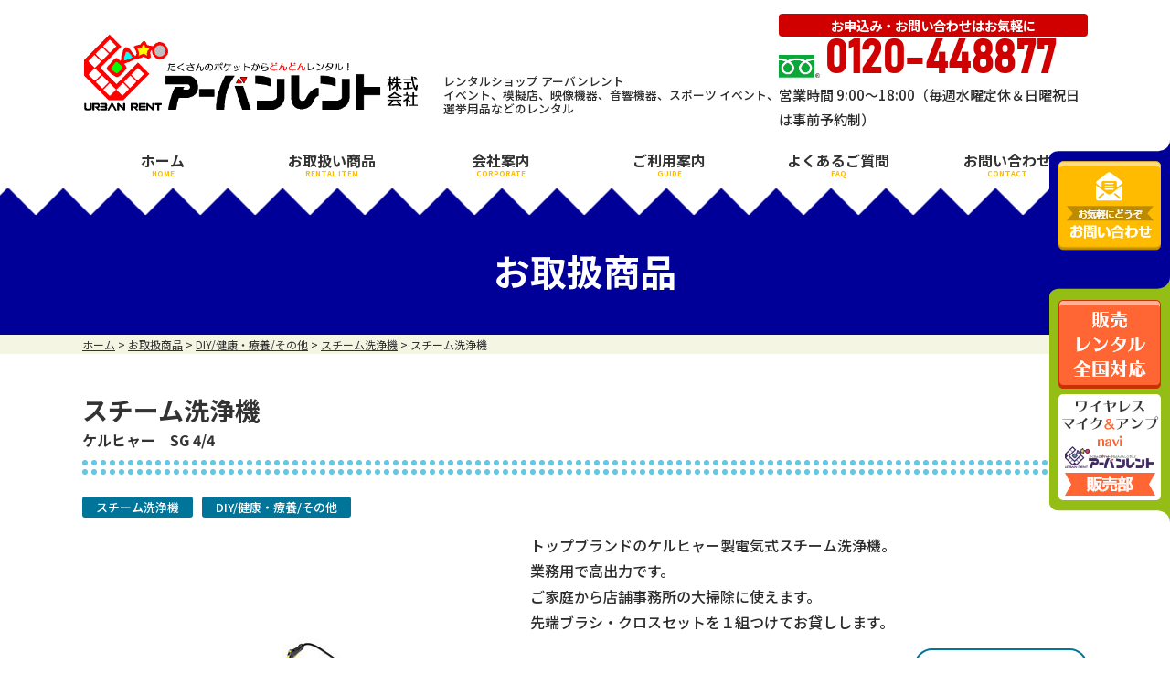

--- FILE ---
content_type: text/html; charset=UTF-8
request_url: https://www.u-rent.co.jp/rentalitem/2365/
body_size: 13543
content:
<!DOCTYPE html>
<html>
<head>
<meta charset="UTF-8">
<meta http-equiv="X-UA-Compatible" content="IE=edge" />
<meta name="viewport" content="width=device-width" />
<title>スチーム洗浄機｜お取扱商品｜レンタルショップ アーバンレント｜イベントレンタル｜たくさんのポケットからどんどんレンタル！暮らしの24時間をレンタルで応援します</title>
<meta name="description" content="お取扱商品「スチーム洗浄機」です。さいたま市中央区にある総合レンタルショップ。生活用品一つから各種イベントまるごと対応。あらゆる場面で当社のレンタルをご利用いただければ幸いです。どんな小さなことでもお気軽にご相談下さい。" />
<meta name="keywords" content="お取扱商品,レンタルショップ,さいたま市,スーツケース,ビデオカメラ,映像機器,音響機器,テント,テーブル,イス,カラオケ装置,着ぐるみ,模擬店,バーベキュー鉄板,テント,催事用品,選挙用品,選挙PA,拡声装置,餅つき" />
<meta name="format-detection" content="telephone=no" />
<!-- *** stylesheet *** -->

    
  <link rel="stylesheet" media="all" href="https://www.u-rent.co.jp/rental/wp-content/themes/u-rent/style.css?1728440490" />
  

<!-- *** javascript *** -->
<script src="//ajax.googleapis.com/ajax/libs/jquery/2.0.3/jquery.min.js"></script>
<script src="https://www.u-rent.co.jp/rental/wp-content/themes/u-rent/js/jquery.heightLine.js"></script>
<script src="https://www.u-rent.co.jp/rental/wp-content/themes/u-rent/js/jquery.cleanQuery.js"></script>
<script src="https://www.u-rent.co.jp/rental/wp-content/themes/u-rent/js/doubletaptogo.js"></script>
<script src="https://www.u-rent.co.jp/rental/wp-content/themes/u-rent/js/conf.js"></script>
<script src="https://www.u-rent.co.jp/rental/wp-content/themes/u-rent/js/trunk8.js"></script>
<script type="text/javascript">
$(function() {
  $('.dot03').trunk8({
    lines: 3
  });
});
</script>
<script src="https://www.u-rent.co.jp/rental/wp-content/themes/u-rent/js/heightLineSetting.js"></script>
<script>
$(document).ready(function(){
  $('#searchBox').cleanQuery();
});
</script>
<link rel="preconnect" href="https://fonts.googleapis.com">
<link rel="preconnect" href="https://fonts.gstatic.com" crossorigin>
<link href="https://fonts.googleapis.com/css2?family=Noto+Sans+JP:wght@100;400;500;700;900&display=swap" rel="stylesheet">
<!-- *** googleanalytics *** -->
<!-- Google Tag Manager -->
<script>(function(w,d,s,l,i){w[l]=w[l]||[];w[l].push({'gtm.start':
new Date().getTime(),event:'gtm.js'});var f=d.getElementsByTagName(s)[0],
j=d.createElement(s),dl=l!='dataLayer'?'&l='+l:'';j.async=true;j.src=
'https://www.googletagmanager.com/gtm.js?id='+i+dl;f.parentNode.insertBefore(j,f);
})(window,document,'script','dataLayer','GTM-KH4Q4MH');</script>
<!-- End Google Tag Manager -->
<!-- *** /googleanalytics *** -->
<meta name='robots' content='max-image-preview:large' />
<link rel='dns-prefetch' href='//use.fontawesome.com' />
<link rel="alternate" title="oEmbed (JSON)" type="application/json+oembed" href="https://www.u-rent.co.jp/wp-json/oembed/1.0/embed?url=https%3A%2F%2Fwww.u-rent.co.jp%2Frentalitem%2F2365%2F" />
<link rel="alternate" title="oEmbed (XML)" type="text/xml+oembed" href="https://www.u-rent.co.jp/wp-json/oembed/1.0/embed?url=https%3A%2F%2Fwww.u-rent.co.jp%2Frentalitem%2F2365%2F&#038;format=xml" />
<style id='wp-img-auto-sizes-contain-inline-css' type='text/css'>
img:is([sizes=auto i],[sizes^="auto," i]){contain-intrinsic-size:3000px 1500px}
/*# sourceURL=wp-img-auto-sizes-contain-inline-css */
</style>
<style id='wp-emoji-styles-inline-css' type='text/css'>

	img.wp-smiley, img.emoji {
		display: inline !important;
		border: none !important;
		box-shadow: none !important;
		height: 1em !important;
		width: 1em !important;
		margin: 0 0.07em !important;
		vertical-align: -0.1em !important;
		background: none !important;
		padding: 0 !important;
	}
/*# sourceURL=wp-emoji-styles-inline-css */
</style>
<style id='wp-block-library-inline-css' type='text/css'>
:root{--wp-block-synced-color:#7a00df;--wp-block-synced-color--rgb:122,0,223;--wp-bound-block-color:var(--wp-block-synced-color);--wp-editor-canvas-background:#ddd;--wp-admin-theme-color:#007cba;--wp-admin-theme-color--rgb:0,124,186;--wp-admin-theme-color-darker-10:#006ba1;--wp-admin-theme-color-darker-10--rgb:0,107,160.5;--wp-admin-theme-color-darker-20:#005a87;--wp-admin-theme-color-darker-20--rgb:0,90,135;--wp-admin-border-width-focus:2px}@media (min-resolution:192dpi){:root{--wp-admin-border-width-focus:1.5px}}.wp-element-button{cursor:pointer}:root .has-very-light-gray-background-color{background-color:#eee}:root .has-very-dark-gray-background-color{background-color:#313131}:root .has-very-light-gray-color{color:#eee}:root .has-very-dark-gray-color{color:#313131}:root .has-vivid-green-cyan-to-vivid-cyan-blue-gradient-background{background:linear-gradient(135deg,#00d084,#0693e3)}:root .has-purple-crush-gradient-background{background:linear-gradient(135deg,#34e2e4,#4721fb 50%,#ab1dfe)}:root .has-hazy-dawn-gradient-background{background:linear-gradient(135deg,#faaca8,#dad0ec)}:root .has-subdued-olive-gradient-background{background:linear-gradient(135deg,#fafae1,#67a671)}:root .has-atomic-cream-gradient-background{background:linear-gradient(135deg,#fdd79a,#004a59)}:root .has-nightshade-gradient-background{background:linear-gradient(135deg,#330968,#31cdcf)}:root .has-midnight-gradient-background{background:linear-gradient(135deg,#020381,#2874fc)}:root{--wp--preset--font-size--normal:16px;--wp--preset--font-size--huge:42px}.has-regular-font-size{font-size:1em}.has-larger-font-size{font-size:2.625em}.has-normal-font-size{font-size:var(--wp--preset--font-size--normal)}.has-huge-font-size{font-size:var(--wp--preset--font-size--huge)}.has-text-align-center{text-align:center}.has-text-align-left{text-align:left}.has-text-align-right{text-align:right}.has-fit-text{white-space:nowrap!important}#end-resizable-editor-section{display:none}.aligncenter{clear:both}.items-justified-left{justify-content:flex-start}.items-justified-center{justify-content:center}.items-justified-right{justify-content:flex-end}.items-justified-space-between{justify-content:space-between}.screen-reader-text{border:0;clip-path:inset(50%);height:1px;margin:-1px;overflow:hidden;padding:0;position:absolute;width:1px;word-wrap:normal!important}.screen-reader-text:focus{background-color:#ddd;clip-path:none;color:#444;display:block;font-size:1em;height:auto;left:5px;line-height:normal;padding:15px 23px 14px;text-decoration:none;top:5px;width:auto;z-index:100000}html :where(.has-border-color){border-style:solid}html :where([style*=border-top-color]){border-top-style:solid}html :where([style*=border-right-color]){border-right-style:solid}html :where([style*=border-bottom-color]){border-bottom-style:solid}html :where([style*=border-left-color]){border-left-style:solid}html :where([style*=border-width]){border-style:solid}html :where([style*=border-top-width]){border-top-style:solid}html :where([style*=border-right-width]){border-right-style:solid}html :where([style*=border-bottom-width]){border-bottom-style:solid}html :where([style*=border-left-width]){border-left-style:solid}html :where(img[class*=wp-image-]){height:auto;max-width:100%}:where(figure){margin:0 0 1em}html :where(.is-position-sticky){--wp-admin--admin-bar--position-offset:var(--wp-admin--admin-bar--height,0px)}@media screen and (max-width:600px){html :where(.is-position-sticky){--wp-admin--admin-bar--position-offset:0px}}

/*# sourceURL=wp-block-library-inline-css */
</style><style id='global-styles-inline-css' type='text/css'>
:root{--wp--preset--aspect-ratio--square: 1;--wp--preset--aspect-ratio--4-3: 4/3;--wp--preset--aspect-ratio--3-4: 3/4;--wp--preset--aspect-ratio--3-2: 3/2;--wp--preset--aspect-ratio--2-3: 2/3;--wp--preset--aspect-ratio--16-9: 16/9;--wp--preset--aspect-ratio--9-16: 9/16;--wp--preset--color--black: #000000;--wp--preset--color--cyan-bluish-gray: #abb8c3;--wp--preset--color--white: #ffffff;--wp--preset--color--pale-pink: #f78da7;--wp--preset--color--vivid-red: #cf2e2e;--wp--preset--color--luminous-vivid-orange: #ff6900;--wp--preset--color--luminous-vivid-amber: #fcb900;--wp--preset--color--light-green-cyan: #7bdcb5;--wp--preset--color--vivid-green-cyan: #00d084;--wp--preset--color--pale-cyan-blue: #8ed1fc;--wp--preset--color--vivid-cyan-blue: #0693e3;--wp--preset--color--vivid-purple: #9b51e0;--wp--preset--gradient--vivid-cyan-blue-to-vivid-purple: linear-gradient(135deg,rgb(6,147,227) 0%,rgb(155,81,224) 100%);--wp--preset--gradient--light-green-cyan-to-vivid-green-cyan: linear-gradient(135deg,rgb(122,220,180) 0%,rgb(0,208,130) 100%);--wp--preset--gradient--luminous-vivid-amber-to-luminous-vivid-orange: linear-gradient(135deg,rgb(252,185,0) 0%,rgb(255,105,0) 100%);--wp--preset--gradient--luminous-vivid-orange-to-vivid-red: linear-gradient(135deg,rgb(255,105,0) 0%,rgb(207,46,46) 100%);--wp--preset--gradient--very-light-gray-to-cyan-bluish-gray: linear-gradient(135deg,rgb(238,238,238) 0%,rgb(169,184,195) 100%);--wp--preset--gradient--cool-to-warm-spectrum: linear-gradient(135deg,rgb(74,234,220) 0%,rgb(151,120,209) 20%,rgb(207,42,186) 40%,rgb(238,44,130) 60%,rgb(251,105,98) 80%,rgb(254,248,76) 100%);--wp--preset--gradient--blush-light-purple: linear-gradient(135deg,rgb(255,206,236) 0%,rgb(152,150,240) 100%);--wp--preset--gradient--blush-bordeaux: linear-gradient(135deg,rgb(254,205,165) 0%,rgb(254,45,45) 50%,rgb(107,0,62) 100%);--wp--preset--gradient--luminous-dusk: linear-gradient(135deg,rgb(255,203,112) 0%,rgb(199,81,192) 50%,rgb(65,88,208) 100%);--wp--preset--gradient--pale-ocean: linear-gradient(135deg,rgb(255,245,203) 0%,rgb(182,227,212) 50%,rgb(51,167,181) 100%);--wp--preset--gradient--electric-grass: linear-gradient(135deg,rgb(202,248,128) 0%,rgb(113,206,126) 100%);--wp--preset--gradient--midnight: linear-gradient(135deg,rgb(2,3,129) 0%,rgb(40,116,252) 100%);--wp--preset--font-size--small: 13px;--wp--preset--font-size--medium: 20px;--wp--preset--font-size--large: 36px;--wp--preset--font-size--x-large: 42px;--wp--preset--spacing--20: 0.44rem;--wp--preset--spacing--30: 0.67rem;--wp--preset--spacing--40: 1rem;--wp--preset--spacing--50: 1.5rem;--wp--preset--spacing--60: 2.25rem;--wp--preset--spacing--70: 3.38rem;--wp--preset--spacing--80: 5.06rem;--wp--preset--shadow--natural: 6px 6px 9px rgba(0, 0, 0, 0.2);--wp--preset--shadow--deep: 12px 12px 50px rgba(0, 0, 0, 0.4);--wp--preset--shadow--sharp: 6px 6px 0px rgba(0, 0, 0, 0.2);--wp--preset--shadow--outlined: 6px 6px 0px -3px rgb(255, 255, 255), 6px 6px rgb(0, 0, 0);--wp--preset--shadow--crisp: 6px 6px 0px rgb(0, 0, 0);}:where(.is-layout-flex){gap: 0.5em;}:where(.is-layout-grid){gap: 0.5em;}body .is-layout-flex{display: flex;}.is-layout-flex{flex-wrap: wrap;align-items: center;}.is-layout-flex > :is(*, div){margin: 0;}body .is-layout-grid{display: grid;}.is-layout-grid > :is(*, div){margin: 0;}:where(.wp-block-columns.is-layout-flex){gap: 2em;}:where(.wp-block-columns.is-layout-grid){gap: 2em;}:where(.wp-block-post-template.is-layout-flex){gap: 1.25em;}:where(.wp-block-post-template.is-layout-grid){gap: 1.25em;}.has-black-color{color: var(--wp--preset--color--black) !important;}.has-cyan-bluish-gray-color{color: var(--wp--preset--color--cyan-bluish-gray) !important;}.has-white-color{color: var(--wp--preset--color--white) !important;}.has-pale-pink-color{color: var(--wp--preset--color--pale-pink) !important;}.has-vivid-red-color{color: var(--wp--preset--color--vivid-red) !important;}.has-luminous-vivid-orange-color{color: var(--wp--preset--color--luminous-vivid-orange) !important;}.has-luminous-vivid-amber-color{color: var(--wp--preset--color--luminous-vivid-amber) !important;}.has-light-green-cyan-color{color: var(--wp--preset--color--light-green-cyan) !important;}.has-vivid-green-cyan-color{color: var(--wp--preset--color--vivid-green-cyan) !important;}.has-pale-cyan-blue-color{color: var(--wp--preset--color--pale-cyan-blue) !important;}.has-vivid-cyan-blue-color{color: var(--wp--preset--color--vivid-cyan-blue) !important;}.has-vivid-purple-color{color: var(--wp--preset--color--vivid-purple) !important;}.has-black-background-color{background-color: var(--wp--preset--color--black) !important;}.has-cyan-bluish-gray-background-color{background-color: var(--wp--preset--color--cyan-bluish-gray) !important;}.has-white-background-color{background-color: var(--wp--preset--color--white) !important;}.has-pale-pink-background-color{background-color: var(--wp--preset--color--pale-pink) !important;}.has-vivid-red-background-color{background-color: var(--wp--preset--color--vivid-red) !important;}.has-luminous-vivid-orange-background-color{background-color: var(--wp--preset--color--luminous-vivid-orange) !important;}.has-luminous-vivid-amber-background-color{background-color: var(--wp--preset--color--luminous-vivid-amber) !important;}.has-light-green-cyan-background-color{background-color: var(--wp--preset--color--light-green-cyan) !important;}.has-vivid-green-cyan-background-color{background-color: var(--wp--preset--color--vivid-green-cyan) !important;}.has-pale-cyan-blue-background-color{background-color: var(--wp--preset--color--pale-cyan-blue) !important;}.has-vivid-cyan-blue-background-color{background-color: var(--wp--preset--color--vivid-cyan-blue) !important;}.has-vivid-purple-background-color{background-color: var(--wp--preset--color--vivid-purple) !important;}.has-black-border-color{border-color: var(--wp--preset--color--black) !important;}.has-cyan-bluish-gray-border-color{border-color: var(--wp--preset--color--cyan-bluish-gray) !important;}.has-white-border-color{border-color: var(--wp--preset--color--white) !important;}.has-pale-pink-border-color{border-color: var(--wp--preset--color--pale-pink) !important;}.has-vivid-red-border-color{border-color: var(--wp--preset--color--vivid-red) !important;}.has-luminous-vivid-orange-border-color{border-color: var(--wp--preset--color--luminous-vivid-orange) !important;}.has-luminous-vivid-amber-border-color{border-color: var(--wp--preset--color--luminous-vivid-amber) !important;}.has-light-green-cyan-border-color{border-color: var(--wp--preset--color--light-green-cyan) !important;}.has-vivid-green-cyan-border-color{border-color: var(--wp--preset--color--vivid-green-cyan) !important;}.has-pale-cyan-blue-border-color{border-color: var(--wp--preset--color--pale-cyan-blue) !important;}.has-vivid-cyan-blue-border-color{border-color: var(--wp--preset--color--vivid-cyan-blue) !important;}.has-vivid-purple-border-color{border-color: var(--wp--preset--color--vivid-purple) !important;}.has-vivid-cyan-blue-to-vivid-purple-gradient-background{background: var(--wp--preset--gradient--vivid-cyan-blue-to-vivid-purple) !important;}.has-light-green-cyan-to-vivid-green-cyan-gradient-background{background: var(--wp--preset--gradient--light-green-cyan-to-vivid-green-cyan) !important;}.has-luminous-vivid-amber-to-luminous-vivid-orange-gradient-background{background: var(--wp--preset--gradient--luminous-vivid-amber-to-luminous-vivid-orange) !important;}.has-luminous-vivid-orange-to-vivid-red-gradient-background{background: var(--wp--preset--gradient--luminous-vivid-orange-to-vivid-red) !important;}.has-very-light-gray-to-cyan-bluish-gray-gradient-background{background: var(--wp--preset--gradient--very-light-gray-to-cyan-bluish-gray) !important;}.has-cool-to-warm-spectrum-gradient-background{background: var(--wp--preset--gradient--cool-to-warm-spectrum) !important;}.has-blush-light-purple-gradient-background{background: var(--wp--preset--gradient--blush-light-purple) !important;}.has-blush-bordeaux-gradient-background{background: var(--wp--preset--gradient--blush-bordeaux) !important;}.has-luminous-dusk-gradient-background{background: var(--wp--preset--gradient--luminous-dusk) !important;}.has-pale-ocean-gradient-background{background: var(--wp--preset--gradient--pale-ocean) !important;}.has-electric-grass-gradient-background{background: var(--wp--preset--gradient--electric-grass) !important;}.has-midnight-gradient-background{background: var(--wp--preset--gradient--midnight) !important;}.has-small-font-size{font-size: var(--wp--preset--font-size--small) !important;}.has-medium-font-size{font-size: var(--wp--preset--font-size--medium) !important;}.has-large-font-size{font-size: var(--wp--preset--font-size--large) !important;}.has-x-large-font-size{font-size: var(--wp--preset--font-size--x-large) !important;}
/*# sourceURL=global-styles-inline-css */
</style>

<style id='classic-theme-styles-inline-css' type='text/css'>
/*! This file is auto-generated */
.wp-block-button__link{color:#fff;background-color:#32373c;border-radius:9999px;box-shadow:none;text-decoration:none;padding:calc(.667em + 2px) calc(1.333em + 2px);font-size:1.125em}.wp-block-file__button{background:#32373c;color:#fff;text-decoration:none}
/*# sourceURL=/wp-includes/css/classic-themes.min.css */
</style>
<link rel='stylesheet' id='contact-form-7-css' href='https://www.u-rent.co.jp/rental/wp-content/plugins/contact-form-7/includes/css/styles.css?ver=5.9.8' type='text/css' media='all' />
<link rel='stylesheet' id='responsive-lightbox-swipebox-css' href='https://www.u-rent.co.jp/rental/wp-content/plugins/responsive-lightbox/assets/swipebox/swipebox.min.css?ver=2.4.8' type='text/css' media='all' />
<link rel='stylesheet' id='wp-pagenavi-css' href='https://www.u-rent.co.jp/rental/wp-content/plugins/wp-pagenavi/pagenavi-css.css?ver=2.70' type='text/css' media='all' />
<link rel='stylesheet' id='font-awesome-official-css' href='https://use.fontawesome.com/releases/v5.15.4/css/all.css' type='text/css' media='all' integrity="sha384-DyZ88mC6Up2uqS4h/KRgHuoeGwBcD4Ng9SiP4dIRy0EXTlnuz47vAwmeGwVChigm" crossorigin="anonymous" />
<link rel='stylesheet' id='jquery-ui-smoothness-css' href='https://www.u-rent.co.jp/rental/wp-content/plugins/contact-form-7/includes/js/jquery-ui/themes/smoothness/jquery-ui.min.css?ver=1.12.1' type='text/css' media='screen' />
<link rel='stylesheet' id='font-awesome-official-v4shim-css' href='https://use.fontawesome.com/releases/v5.15.4/css/v4-shims.css' type='text/css' media='all' integrity="sha384-Vq76wejb3QJM4nDatBa5rUOve+9gkegsjCebvV/9fvXlGWo4HCMR4cJZjjcF6Viv" crossorigin="anonymous" />
<style id='font-awesome-official-v4shim-inline-css' type='text/css'>
@font-face {
font-family: "FontAwesome";
font-display: block;
src: url("https://use.fontawesome.com/releases/v5.15.4/webfonts/fa-brands-400.eot"),
		url("https://use.fontawesome.com/releases/v5.15.4/webfonts/fa-brands-400.eot?#iefix") format("embedded-opentype"),
		url("https://use.fontawesome.com/releases/v5.15.4/webfonts/fa-brands-400.woff2") format("woff2"),
		url("https://use.fontawesome.com/releases/v5.15.4/webfonts/fa-brands-400.woff") format("woff"),
		url("https://use.fontawesome.com/releases/v5.15.4/webfonts/fa-brands-400.ttf") format("truetype"),
		url("https://use.fontawesome.com/releases/v5.15.4/webfonts/fa-brands-400.svg#fontawesome") format("svg");
}

@font-face {
font-family: "FontAwesome";
font-display: block;
src: url("https://use.fontawesome.com/releases/v5.15.4/webfonts/fa-solid-900.eot"),
		url("https://use.fontawesome.com/releases/v5.15.4/webfonts/fa-solid-900.eot?#iefix") format("embedded-opentype"),
		url("https://use.fontawesome.com/releases/v5.15.4/webfonts/fa-solid-900.woff2") format("woff2"),
		url("https://use.fontawesome.com/releases/v5.15.4/webfonts/fa-solid-900.woff") format("woff"),
		url("https://use.fontawesome.com/releases/v5.15.4/webfonts/fa-solid-900.ttf") format("truetype"),
		url("https://use.fontawesome.com/releases/v5.15.4/webfonts/fa-solid-900.svg#fontawesome") format("svg");
}

@font-face {
font-family: "FontAwesome";
font-display: block;
src: url("https://use.fontawesome.com/releases/v5.15.4/webfonts/fa-regular-400.eot"),
		url("https://use.fontawesome.com/releases/v5.15.4/webfonts/fa-regular-400.eot?#iefix") format("embedded-opentype"),
		url("https://use.fontawesome.com/releases/v5.15.4/webfonts/fa-regular-400.woff2") format("woff2"),
		url("https://use.fontawesome.com/releases/v5.15.4/webfonts/fa-regular-400.woff") format("woff"),
		url("https://use.fontawesome.com/releases/v5.15.4/webfonts/fa-regular-400.ttf") format("truetype"),
		url("https://use.fontawesome.com/releases/v5.15.4/webfonts/fa-regular-400.svg#fontawesome") format("svg");
unicode-range: U+F004-F005,U+F007,U+F017,U+F022,U+F024,U+F02E,U+F03E,U+F044,U+F057-F059,U+F06E,U+F070,U+F075,U+F07B-F07C,U+F080,U+F086,U+F089,U+F094,U+F09D,U+F0A0,U+F0A4-F0A7,U+F0C5,U+F0C7-F0C8,U+F0E0,U+F0EB,U+F0F3,U+F0F8,U+F0FE,U+F111,U+F118-F11A,U+F11C,U+F133,U+F144,U+F146,U+F14A,U+F14D-F14E,U+F150-F152,U+F15B-F15C,U+F164-F165,U+F185-F186,U+F191-F192,U+F1AD,U+F1C1-F1C9,U+F1CD,U+F1D8,U+F1E3,U+F1EA,U+F1F6,U+F1F9,U+F20A,U+F247-F249,U+F24D,U+F254-F25B,U+F25D,U+F267,U+F271-F274,U+F279,U+F28B,U+F28D,U+F2B5-F2B6,U+F2B9,U+F2BB,U+F2BD,U+F2C1-F2C2,U+F2D0,U+F2D2,U+F2DC,U+F2ED,U+F328,U+F358-F35B,U+F3A5,U+F3D1,U+F410,U+F4AD;
}
/*# sourceURL=font-awesome-official-v4shim-inline-css */
</style>
<script type="text/javascript" src="https://www.u-rent.co.jp/rental/wp-includes/js/jquery/jquery.min.js?ver=3.7.1" id="jquery-core-js"></script>
<script type="text/javascript" src="https://www.u-rent.co.jp/rental/wp-includes/js/jquery/jquery-migrate.min.js?ver=3.4.1" id="jquery-migrate-js"></script>
<script type="text/javascript" src="https://www.u-rent.co.jp/rental/wp-content/plugins/responsive-lightbox/assets/swipebox/jquery.swipebox.min.js?ver=2.4.8" id="responsive-lightbox-swipebox-js"></script>
<script type="text/javascript" src="https://www.u-rent.co.jp/rental/wp-includes/js/underscore.min.js?ver=1.13.7" id="underscore-js"></script>
<script type="text/javascript" src="https://www.u-rent.co.jp/rental/wp-content/plugins/responsive-lightbox/assets/infinitescroll/infinite-scroll.pkgd.min.js?ver=6.9" id="responsive-lightbox-infinite-scroll-js"></script>
<script type="text/javascript" id="responsive-lightbox-js-before">
/* <![CDATA[ */
var rlArgs = {"script":"swipebox","selector":"lightbox","customEvents":"","activeGalleries":true,"animation":true,"hideCloseButtonOnMobile":false,"removeBarsOnMobile":false,"hideBars":true,"hideBarsDelay":5000,"videoMaxWidth":1080,"useSVG":true,"loopAtEnd":false,"woocommerce_gallery":false,"ajaxurl":"https:\/\/www.u-rent.co.jp\/rental\/wp-admin\/admin-ajax.php","nonce":"ce3a6516eb","preview":false,"postId":2365,"scriptExtension":false};

//# sourceURL=responsive-lightbox-js-before
/* ]]> */
</script>
<script type="text/javascript" src="https://www.u-rent.co.jp/rental/wp-content/plugins/responsive-lightbox/js/front.js?ver=2.4.8" id="responsive-lightbox-js"></script>
<link rel="https://api.w.org/" href="https://www.u-rent.co.jp/wp-json/" /><link rel="alternate" title="JSON" type="application/json" href="https://www.u-rent.co.jp/wp-json/wp/v2/rentalitem/2365" /><link rel="canonical" href="https://www.u-rent.co.jp/rentalitem/2365/" />
<link rel='shortlink' href='https://www.u-rent.co.jp/?p=2365' />
<link rel="icon" href="https://www.u-rent.co.jp/rental/wp-content/uploads/2021/10/ico.png" sizes="32x32" />
<link rel="icon" href="https://www.u-rent.co.jp/rental/wp-content/uploads/2021/10/ico.png" sizes="192x192" />
<link rel="apple-touch-icon" href="https://www.u-rent.co.jp/rental/wp-content/uploads/2021/10/ico.png" />
<meta name="msapplication-TileImage" content="https://www.u-rent.co.jp/rental/wp-content/uploads/2021/10/ico.png" />
</head>
<body data-rsssl=1 id="rentalitem">
<!-- Google Tag Manager (noscript) -->
<noscript><iframe src="https://www.googletagmanager.com/ns.html?id=GTM-KH4Q4MH"
height="0" width="0" style="display:none;visibility:hidden"></iframe></noscript>
<!-- End Google Tag Manager (noscript) -->

<header>
<div class="inner">
                            <div class="hdrLogo"><a href="https://www.u-rent.co.jp/"><img src="https://www.u-rent.co.jp/rental/wp-content/uploads/2021/08/ur-logo-c2.png" alt="レンタルショップ アーバンレント｜イベントレンタル｜たくさんのポケットからどんどんレンタル！暮らしの24時間をレンタルで応援します" /></a><span>レンタルショップ アーバンレント<br>イベント、模擬店、映像機器、音響機器、スポーツ イベント、<br>選挙用品などのレンタル</span></div>
                <div class="hdrContact">
              <p class="contactCatch">お申込み・お問い合わせはお気軽に</p>
        <p class="tel"><span class="tel-link">0120-448877</span>営業時間 9:00～18:00（毎週水曜定休＆日曜祝日は事前予約制）</p>
                </div>
    </div>
        <nav>
    <ul>
    <li><a href="https://www.u-rent.co.jp/">ホーム<span>HOME</span></a></li>
        <li><a href="https://www.u-rent.co.jp/rentalitem/">お取扱い商品<span>RENTAL ITEM</span></a></li>
        <li><a href="https://www.u-rent.co.jp/corporate/">会社案内<span>CORPORATE</span></a></li>
        <li><a href="https://www.u-rent.co.jp/guide/">ご利用案内<span>GUIDE</span></a></li>
        <li><a href="https://www.u-rent.co.jp/faq/">よくあるご質問<span>FAQ</span></a></li>
        <li><a href="https://www.u-rent.co.jp/contact/">お問い合わせ<span>CONTACT</span></a></li>
    </ul>
</nav>
</header>

            <div id="pageTitle">
        <h1>お取扱商品<span></span></h1>
    </div>
    <div id="pagePath">
        <div class="inner">
                <p>
                    <!-- Breadcrumb NavXT 7.3.1 -->
<span property="itemListElement" typeof="ListItem"><a property="item" typeof="WebPage" title="Go to レンタルショップ アーバンレント｜イベントレンタル｜たくさんのポケットからどんどんレンタル！暮らしの24時間をレンタルで応援します." href="https://www.u-rent.co.jp" class="home" ><span property="name">ホーム</span></a><meta property="position" content="1"></span> &gt; <span property="itemListElement" typeof="ListItem"><a property="item" typeof="WebPage" title="Go to お取扱商品." href="https://www.u-rent.co.jp/rentalitem/" class="archive post-rentalitem-archive" ><span property="name">お取扱商品</span></a><meta property="position" content="2"></span> &gt; <span property="itemListElement" typeof="ListItem"><a property="item" typeof="WebPage" title="Go to the DIY/健康・療養/その他 製品種別 archives." href="https://www.u-rent.co.jp/rentalitem/sort/other/" class="taxonomy sort" ><span property="name">DIY/健康・療養/その他</span></a><meta property="position" content="3"></span> &gt; <span property="itemListElement" typeof="ListItem"><a property="item" typeof="WebPage" title="Go to the スチーム洗浄機 製品種別 archives." href="https://www.u-rent.co.jp/rentalitem/sort/other/%e3%82%b9%e3%83%81%e3%83%bc%e3%83%a0%e6%b4%97%e6%b5%84%e6%a9%9f/" class="taxonomy sort" ><span property="name">スチーム洗浄機</span></a><meta property="position" content="4"></span> &gt; <span property="itemListElement" typeof="ListItem"><span property="name" class="post post-rentalitem current-item">スチーム洗浄機</span><meta property="url" content="https://www.u-rent.co.jp/rentalitem/2365/"><meta property="position" content="5"></span>                </p>
                </div>
            </div>

<div id="contents">
<section class="main">
<!-- /header.php ヘッダー -->
<!-- single.php シングルページテンプレート -->

<div class="inner singlePage">
            
            <div class="item-infoBox">
                                <h2 class="ttl-item ttl-dottedunder">
                    スチーム洗浄機                                            <span>ケルヒャー　SG 4/4</span>
                                    </h2>

                                <ul class="list-cat "><li><a href="https://www.u-rent.co.jp/rentalitem/sort/other/%e3%82%b9%e3%83%81%e3%83%bc%e3%83%a0%e6%b4%97%e6%b5%84%e6%a9%9f/">スチーム洗浄機</a></li><li><a href="https://www.u-rent.co.jp/rentalitem/sort/other/">DIY/健康・療養/その他</a></li></ul>
                
                <div class="pict-item">
                    <div class="mainv-item">
                                                                            <img src="https://www.u-rent.co.jp/rental/wp-content/uploads/2022/02/sg4-4_01.png" alt="スチーム洗浄機">
                                            </div>
                    <ul class="photoList">
                                                                                                                    <li><img src="https://www.u-rent.co.jp/rental/wp-content/uploads/2022/02/sg4-4_01.png" alt="スチーム洗浄機"></li>
                                                                                            <li><img src="https://www.u-rent.co.jp/rental/wp-content/uploads/2022/02/sg4-4_02-400x400.png" alt="スチーム洗浄機"></li>
                                                                                            <li><img src="https://www.u-rent.co.jp/rental/wp-content/uploads/2022/02/sg4-4_03-400x400.png" alt="スチーム洗浄機"></li>
                                                                                            <li><img src="https://www.u-rent.co.jp/rental/wp-content/uploads/2022/02/sg4-4_04-400x400.png" alt="スチーム洗浄機"></li>
                                                                                            <li><img src="https://www.u-rent.co.jp/rental/wp-content/uploads/2022/02/sg4-4_05-400x400.png" alt="スチーム洗浄機"></li>
                                                                        </ul>
                </div>

                                <div class="info-item">
                                            <p>トップブランドのケルヒャー製電気式スチーム洗浄機。<br />
業務用で高出力です。<br />
ご家庭から店舗事務所の大掃除に使えます。<br />
先端ブラシ・クロスセットを１組つけてお貸しします。</p>
                        <p class="btnDetail floatR"><a href="#rentalitemDetailS">商品の詳細を見る</a></p>
                    
                                        <h3>基本料金</h3>
                                            <p class="price">
                                                                                    5,500<span>円／１日間レンタル（税込）</span>
                        </p>
                                        <ul class="normalList">
                        <li>ご来社貸渡し・ご返却</li>
                        <li>「レンタル1日」は、貸出の日時から24時間以内かつ営業時間内にご返却いただくことをあらわします。</li>
                    </ul>
                    <p class="btnDetail floatR"><a href="#rentalitemPriceS">レンタル日数と料金を見る</a></p>
                    <p class="btnL btn mt30"><a href="https://www.u-rent.co.jp/contact/?post_id=2365">この商品について問い合わせる</a></p>
                </div>
            </div>
                        <ul class="combnrList list-otherbnr">
                <li><a href="#">配達回収・宅急便によるお届け承ります</a></li>
                <li><a href="#">当社スタッフによる設営・撤収作業承ります</a></li>
                <li><a href="http://e-shop.u-rent.co.jp/" target="_blank">アーバンレント販売部へはこちら</a></li>
            </ul>

            <div class="item-detail">
                                <h3 id="rentalitemDetailS">この商品について</h3>
                <table class="mb50">
                                            <tr>
                            <th>メーカー・型番</th>
                            <td>
                                ケルヒャー　SG 4/4                            </td>
                        </tr>
                                                                <tr>
                            <th>サイズ
                                                                    （本体寸法(W-D-H)）
                                                            </th>
                            <td>
                                                                    約32-48-28cm(突起部分含まず)　
                                                            </td>
                        </tr>
                                                                <tr>
                            <th>重量</th>
                            <td>8.0kg(本体乾燥重量)</td>
                        </tr>
                                                                                            <tr>
                                <th>スチーム吐出量</th>
                                <td>最大82g／分</td>
                            </tr>
                                                    <tr>
                                <th>スチーム吐出圧力</th>
                                <td>最大 0.4MPa</td>
                            </tr>
                                                    <tr>
                                <th>水タンク容量</th>
                                <td>実容量 4.0L</td>
                            </tr>
                                                    <tr>
                                <th>予熱時間</th>
                                <td>約15分</td>
                            </tr>
                                                    <tr>
                                <th>消費電力</th>
                                <td>100V1500W</td>
                            </tr>
                                                    <tr>
                                <th>電源コード長さ</th>
                                <td>約3m</td>
                            </tr>
                                                            </table>


                                <h3 id="rentalitemPriceS">レンタル日数と料金（税込）</h3>
                                    <table class="priceList">
                                                    <tr>
                                <th>１日間レンタル</th>
                                <td>5,500円</td>
                            </tr>
                                                    <tr>
                                <th>２日間レンタル</th>
                                <td>6,600円</td>
                            </tr>
                                                    <tr>
                                <th>３日間レンタル</th>
                                <td>7,700円</td>
                            </tr>
                                                    <tr>
                                <th>消耗品の追加</th>
                                <td>別売円</td>
                            </tr>
                                            </table>
                    <p class=" mb50">これ以外の期間についてもお問い合わせください。<br>
                        上記価格はご来社貸渡し・ご返却のものです。<br>
                        配送・回収は別途料金にて承ります。</p>
                
                                <h3>関連する商品</h3>
                <p>こちらの商品もおすすめです！</p>

                <ul class="relatedList">
                                                <li>
                                <a href="https://www.u-rent.co.jp/rentalitem/2356/">
                                                                                                                    <span class="thumbPict"><img src="https://www.u-rent.co.jp/rental/wp-content/uploads/2022/02/ef2300_01-400x300.png" alt="ポータブル発電機(2KW)"></span>
                                                                        <h5>ポータブル発電機(2KW)</h5>
                                                                                                                    <p class="price">10,560円～</p>
                                                                    </a>
                            </li>
                                                <li>
                                <a href="https://www.u-rent.co.jp/rentalitem/2372/">
                                                                                                                    <span class="thumbPict"><img src="https://www.u-rent.co.jp/rental/wp-content/uploads/2022/02/wheelchair801-400x388.png" alt="車いす"></span>
                                                                        <h5>車いす</h5>
                                                                                                                    <p class="price">3,300円～</p>
                                                                    </a>
                            </li>
                                                <li>
                                <a href="https://www.u-rent.co.jp/rentalitem/2360/">
                                                                                                                    <span class="thumbPict"><img src="https://www.u-rent.co.jp/rental/wp-content/uploads/2022/02/ct24_01-400x163.jpg" alt="草刈り機(エンジン刈払機)"></span>
                                                                        <h5>草刈り機(エンジン刈払機)</h5>
                                                                                                                    <p class="price">4,400円～</p>
                                                                    </a>
                            </li>
                                                <li>
                                <a href="https://www.u-rent.co.jp/rentalitem/2351/">
                                                                                                                    <span class="thumbPict"><img src="https://www.u-rent.co.jp/rental/wp-content/uploads/2022/02/eu9i-entry_01-400x300.png" alt="ポータブル発電機(900W)"></span>
                                                                        <h5>ポータブル発電機(900W)</h5>
                                                                                                                    <p class="price">10,560円～</p>
                                                                    </a>
                            </li>
                                                <li>
                                <a href="https://www.u-rent.co.jp/rentalitem/2376/">
                                                                                                                    <span class="thumbPict"><img src="https://www.u-rent.co.jp/rental/wp-content/uploads/2022/02/crutch31.png" alt="松葉づえ"></span>
                                                                        <h5>松葉づえ</h5>
                                                                                                                    <p class="price">1,650円～</p>
                                                                    </a>
                            </li>
                                        
                </ul>

            </div>
            <p class="btn btnL mb30"><a href="https://www.u-rent.co.jp/contact/?post_id=2365">この商品について問い合わせる</a></p>

            <p class="backbtn textCenter"><a href="javascript:history.back()">一覧に戻る</a></p>

            </div>


<article>
    <!-- bnrBox.php -->
<div class="bnrList inner">
	<ul class="combnrList">
			<li><a href="https://www.u-rent.co.jp/pickupitem/senkyo/"><img src="https://www.u-rent.co.jp/rental/wp-content/uploads/2021/08/bnr_special01.png" alt="選挙用品レンタルスチーム洗浄機" /></a></li>
				<li><a href="https://www.u-rent.co.jp/pickupitem/camp/"><img src="https://www.u-rent.co.jp/rental/wp-content/uploads/2021/08/bnr_special02.png" alt="キャンプ・アウトドア・BBQ用品レンタルスチーム洗浄機" /></a></li>
			</ul>
</div>

<!-- /bnrBox.php --></article>
<article>
        <!-- shopBox.php -->
<div class="inner">
    <div id="shop1" class="box-shop">
<img src="https://www.u-rent.co.jp/rental/wp-content/uploads/2021/08/store02.png" alt="">
<div class="box-shop-summary">
        <h2><span>店</span><span>舗</span><span>案</span><span>内</span></h2>
        <h3>イベント レンタル<br class="spblock" /> アーバンレント株式会社</h3>
        <p>〒338-0013 埼玉県さいたま市中央区鈴谷4-5-11        <br>TEL：<span class="tel-link">048-854-8888</span>　FAX：048-854-8787            <br>営業時間　9:00～18:00（水曜日定休＆日曜祝日は事前予約制）</p>
            <div class="floatL">
<p class="contactCatch">お問い合わせはお電話で</p>
<p class="tel"><span class="tel-link">0120-448877</span></p>
</div>
<p class="btn"><a href="https://www.u-rent.co.jp/corporate/#shopAccess">交通アクセスはこちら</a></p>
    </div>
    </div>
</div>
<!-- /shopBox.php -->
</article>

<!-- /single.php シングルページテンプレート -->

<!-- footer.php フッター -->
</section>
<!--/#main-->

</div>
<!--/#contents-->

<div class="footerCon">
	<div class="inner">
		<ul class="fbtn">
			<li><a href="https://e-shop.u-rent.co.jp/" target="_blank"><img src="https://www.u-rent.co.jp/rental/wp-content/themes/u-rent/img/ftr_bnr01.png" alt="ワイヤレスアンプ、ワイヤレスマイク、拡声器（メガホン）、車載スピーカーの販売、レンタル│選挙、学園祭、イベントの音響機器│アーバンレント販売部"></a></li>
		</ul>
	</div>
</div>

<footer>
	<div class="inner">
		<nav>
			<ul>
				<li><a href="https://www.u-rent.co.jp/">総合レンタルショップアーバンレントHOME</a></li>
				<li><a href="https://www.u-rent.co.jp/corporate/">アーバンレント会社案内</a></li>
				<li><a href="https://www.u-rent.co.jp/guide/">レンタルご利用案内</a></li>
				<li><a href="https://www.u-rent.co.jp/faq/">よくあるご質問</a></li>
				<li><a href="https://www.u-rent.co.jp/information/">アーバンレントからのお知らせ</a></li>
				<li><a href="https://www.u-rent.co.jp/contact/">お問い合わせ</a></li>
				<li><a href="https://www.u-rent.co.jp/privacy/#rule">レンタル規約</a></li>
				<li><a href="https://www.u-rent.co.jp/privacy/#privacypolicy">プライバシーポリシー</a></li>
			</ul>
			<ul>
				<li class="sizeL"><a href="https://www.u-rent.co.jp/rentalitem/">取扱商品</a>
					<ul>
							<li class="cat-item cat-item-2"><a href="https://www.u-rent.co.jp/rentalitem/sort/video/">映像関連</a>
</li>
	<li class="cat-item cat-item-3"><a href="https://www.u-rent.co.jp/rentalitem/sort/acoustic/">ポータブル音響機器</a>
</li>
	<li class="cat-item cat-item-4"><a href="https://www.u-rent.co.jp/rentalitem/sort/selection/">選挙カー関連</a>
</li>
	<li class="cat-item cat-item-5"><a href="https://www.u-rent.co.jp/rentalitem/sort/ceremony/">催事・式典関連用品</a>
</li>
	<li class="cat-item cat-item-6"><a href="https://www.u-rent.co.jp/rentalitem/sort/event/">おまつり・イベント用品</a>
</li>
	<li class="cat-item cat-item-7"><a href="https://www.u-rent.co.jp/rentalitem/sort/outdoor/">スポーツ・アウトドア</a>
</li>
	<li class="cat-item cat-item-8"><a href="https://www.u-rent.co.jp/rentalitem/sort/office/">オフィス家具・ＯＡ機器</a>
</li>
	<li class="cat-item cat-item-9"><a href="https://www.u-rent.co.jp/rentalitem/sort/homeappliance/">家具・家電・生活用品</a>
</li>
	<li class="cat-item cat-item-31"><a href="https://www.u-rent.co.jp/rentalitem/sort/season/">冷暖房機器</a>
</li>
	<li class="cat-item cat-item-20"><a href="https://www.u-rent.co.jp/rentalitem/sort/other/">DIY/健康・療養/その他</a>
</li>
					</ul>
				</li>
			</ul>
		</nav>
		<div class="license">
			<dl>
				<dt>古物商許可</dt>
				<dd>許可番号　第４３１３５００６４３１４号</dd>
				<dd>埼玉県公安委員会許可</dd>
				<dd>許可を受けた者の氏名　アーバンレント株式会社</dd>
			</dl>
			<p class="note">※申し訳ございませんが、当店では一般の方からの買取や引取は行っておりません。</p>
		</div>
		<div class="copyRight">
			<p>Copyright © 2012-2026 Urban Rent Co., Ltd.</p>
		</div>
	</div>

			<!-- floatingBnr.php -->
<div class="ftrScroll is-reflection">

        <ul>
            <li class="sideBtnCon"><a href="https://www.u-rent.co.jp/contact/"><img src="https://www.u-rent.co.jp/rental/wp-content/themes/u-rent/img/sidecontact.png" alt="お気軽にお問い合わせください"></a>
            <span>CLICK!</span></li>
<li class="sideBtnSrm"><a href="https://e-shop.u-rent.co.jp/" target="_blank"><img src="https://www.u-rent.co.jp/rental/wp-content/themes/u-rent/img/sidebnr.png" alt="通信販売・レンタル 全国対応 ワイヤレスマイク＆ワイヤレスアンプnavi アーバンレント販売部"></a><span>販売部はこちら</span></li>

        </ul>
</div>

<!-- /floatingBnr.php -->



	</footer>



<!-- wp_footer() -->
<script type="speculationrules">
{"prefetch":[{"source":"document","where":{"and":[{"href_matches":"/*"},{"not":{"href_matches":["/rental/wp-*.php","/rental/wp-admin/*","/rental/wp-content/uploads/*","/rental/wp-content/*","/rental/wp-content/plugins/*","/rental/wp-content/themes/u-rent/*","/*\\?(.+)"]}},{"not":{"selector_matches":"a[rel~=\"nofollow\"]"}},{"not":{"selector_matches":".no-prefetch, .no-prefetch a"}}]},"eagerness":"conservative"}]}
</script>
<script type="text/javascript" src="https://www.u-rent.co.jp/rental/wp-includes/js/dist/hooks.min.js?ver=dd5603f07f9220ed27f1" id="wp-hooks-js"></script>
<script type="text/javascript" src="https://www.u-rent.co.jp/rental/wp-includes/js/dist/i18n.min.js?ver=c26c3dc7bed366793375" id="wp-i18n-js"></script>
<script type="text/javascript" id="wp-i18n-js-after">
/* <![CDATA[ */
wp.i18n.setLocaleData( { 'text direction\u0004ltr': [ 'ltr' ] } );
//# sourceURL=wp-i18n-js-after
/* ]]> */
</script>
<script type="text/javascript" src="https://www.u-rent.co.jp/rental/wp-content/plugins/contact-form-7/includes/swv/js/index.js?ver=5.9.8" id="swv-js"></script>
<script type="text/javascript" id="contact-form-7-js-extra">
/* <![CDATA[ */
var wpcf7 = {"api":{"root":"https://www.u-rent.co.jp/wp-json/","namespace":"contact-form-7/v1"}};
//# sourceURL=contact-form-7-js-extra
/* ]]> */
</script>
<script type="text/javascript" id="contact-form-7-js-translations">
/* <![CDATA[ */
( function( domain, translations ) {
	var localeData = translations.locale_data[ domain ] || translations.locale_data.messages;
	localeData[""].domain = domain;
	wp.i18n.setLocaleData( localeData, domain );
} )( "contact-form-7", {"translation-revision-date":"2024-07-17 08:16:16+0000","generator":"GlotPress\/4.0.1","domain":"messages","locale_data":{"messages":{"":{"domain":"messages","plural-forms":"nplurals=1; plural=0;","lang":"ja_JP"},"This contact form is placed in the wrong place.":["\u3053\u306e\u30b3\u30f3\u30bf\u30af\u30c8\u30d5\u30a9\u30fc\u30e0\u306f\u9593\u9055\u3063\u305f\u4f4d\u7f6e\u306b\u7f6e\u304b\u308c\u3066\u3044\u307e\u3059\u3002"],"Error:":["\u30a8\u30e9\u30fc:"]}},"comment":{"reference":"includes\/js\/index.js"}} );
//# sourceURL=contact-form-7-js-translations
/* ]]> */
</script>
<script type="text/javascript" src="https://www.u-rent.co.jp/rental/wp-content/plugins/contact-form-7/includes/js/index.js?ver=5.9.8" id="contact-form-7-js"></script>
<script type="text/javascript" src="https://www.u-rent.co.jp/rental/wp-includes/js/jquery/ui/core.min.js?ver=1.13.3" id="jquery-ui-core-js"></script>
<script type="text/javascript" src="https://www.u-rent.co.jp/rental/wp-includes/js/jquery/ui/datepicker.min.js?ver=1.13.3" id="jquery-ui-datepicker-js"></script>
<script type="text/javascript" id="jquery-ui-datepicker-js-after">
/* <![CDATA[ */
jQuery(function(jQuery){jQuery.datepicker.setDefaults({"closeText":"\u9589\u3058\u308b","currentText":"\u4eca\u65e5","monthNames":["1\u6708","2\u6708","3\u6708","4\u6708","5\u6708","6\u6708","7\u6708","8\u6708","9\u6708","10\u6708","11\u6708","12\u6708"],"monthNamesShort":["1\u6708","2\u6708","3\u6708","4\u6708","5\u6708","6\u6708","7\u6708","8\u6708","9\u6708","10\u6708","11\u6708","12\u6708"],"nextText":"\u6b21","prevText":"\u524d","dayNames":["\u65e5\u66dc\u65e5","\u6708\u66dc\u65e5","\u706b\u66dc\u65e5","\u6c34\u66dc\u65e5","\u6728\u66dc\u65e5","\u91d1\u66dc\u65e5","\u571f\u66dc\u65e5"],"dayNamesShort":["\u65e5","\u6708","\u706b","\u6c34","\u6728","\u91d1","\u571f"],"dayNamesMin":["\u65e5","\u6708","\u706b","\u6c34","\u6728","\u91d1","\u571f"],"dateFormat":"yy\u5e74mm\u6708d\u65e5","firstDay":1,"isRTL":false});});
//# sourceURL=jquery-ui-datepicker-js-after
/* ]]> */
</script>
<script type="text/javascript" src="https://www.u-rent.co.jp/rental/wp-content/plugins/contact-form-7/includes/js/html5-fallback.js?ver=5.9.8" id="contact-form-7-html5-fallback-js"></script>
<script id="wp-emoji-settings" type="application/json">
{"baseUrl":"https://s.w.org/images/core/emoji/17.0.2/72x72/","ext":".png","svgUrl":"https://s.w.org/images/core/emoji/17.0.2/svg/","svgExt":".svg","source":{"concatemoji":"https://www.u-rent.co.jp/rental/wp-includes/js/wp-emoji-release.min.js?ver=6.9"}}
</script>
<script type="module">
/* <![CDATA[ */
/*! This file is auto-generated */
const a=JSON.parse(document.getElementById("wp-emoji-settings").textContent),o=(window._wpemojiSettings=a,"wpEmojiSettingsSupports"),s=["flag","emoji"];function i(e){try{var t={supportTests:e,timestamp:(new Date).valueOf()};sessionStorage.setItem(o,JSON.stringify(t))}catch(e){}}function c(e,t,n){e.clearRect(0,0,e.canvas.width,e.canvas.height),e.fillText(t,0,0);t=new Uint32Array(e.getImageData(0,0,e.canvas.width,e.canvas.height).data);e.clearRect(0,0,e.canvas.width,e.canvas.height),e.fillText(n,0,0);const a=new Uint32Array(e.getImageData(0,0,e.canvas.width,e.canvas.height).data);return t.every((e,t)=>e===a[t])}function p(e,t){e.clearRect(0,0,e.canvas.width,e.canvas.height),e.fillText(t,0,0);var n=e.getImageData(16,16,1,1);for(let e=0;e<n.data.length;e++)if(0!==n.data[e])return!1;return!0}function u(e,t,n,a){switch(t){case"flag":return n(e,"\ud83c\udff3\ufe0f\u200d\u26a7\ufe0f","\ud83c\udff3\ufe0f\u200b\u26a7\ufe0f")?!1:!n(e,"\ud83c\udde8\ud83c\uddf6","\ud83c\udde8\u200b\ud83c\uddf6")&&!n(e,"\ud83c\udff4\udb40\udc67\udb40\udc62\udb40\udc65\udb40\udc6e\udb40\udc67\udb40\udc7f","\ud83c\udff4\u200b\udb40\udc67\u200b\udb40\udc62\u200b\udb40\udc65\u200b\udb40\udc6e\u200b\udb40\udc67\u200b\udb40\udc7f");case"emoji":return!a(e,"\ud83e\u1fac8")}return!1}function f(e,t,n,a){let r;const o=(r="undefined"!=typeof WorkerGlobalScope&&self instanceof WorkerGlobalScope?new OffscreenCanvas(300,150):document.createElement("canvas")).getContext("2d",{willReadFrequently:!0}),s=(o.textBaseline="top",o.font="600 32px Arial",{});return e.forEach(e=>{s[e]=t(o,e,n,a)}),s}function r(e){var t=document.createElement("script");t.src=e,t.defer=!0,document.head.appendChild(t)}a.supports={everything:!0,everythingExceptFlag:!0},new Promise(t=>{let n=function(){try{var e=JSON.parse(sessionStorage.getItem(o));if("object"==typeof e&&"number"==typeof e.timestamp&&(new Date).valueOf()<e.timestamp+604800&&"object"==typeof e.supportTests)return e.supportTests}catch(e){}return null}();if(!n){if("undefined"!=typeof Worker&&"undefined"!=typeof OffscreenCanvas&&"undefined"!=typeof URL&&URL.createObjectURL&&"undefined"!=typeof Blob)try{var e="postMessage("+f.toString()+"("+[JSON.stringify(s),u.toString(),c.toString(),p.toString()].join(",")+"));",a=new Blob([e],{type:"text/javascript"});const r=new Worker(URL.createObjectURL(a),{name:"wpTestEmojiSupports"});return void(r.onmessage=e=>{i(n=e.data),r.terminate(),t(n)})}catch(e){}i(n=f(s,u,c,p))}t(n)}).then(e=>{for(const n in e)a.supports[n]=e[n],a.supports.everything=a.supports.everything&&a.supports[n],"flag"!==n&&(a.supports.everythingExceptFlag=a.supports.everythingExceptFlag&&a.supports[n]);var t;a.supports.everythingExceptFlag=a.supports.everythingExceptFlag&&!a.supports.flag,a.supports.everything||((t=a.source||{}).concatemoji?r(t.concatemoji):t.wpemoji&&t.twemoji&&(r(t.twemoji),r(t.wpemoji)))});
//# sourceURL=https://www.u-rent.co.jp/rental/wp-includes/js/wp-emoji-loader.min.js
/* ]]> */
</script>
<!-- /wp_footer() -->



</body>

</html>

--- FILE ---
content_type: text/css
request_url: https://www.u-rent.co.jp/rental/wp-content/themes/u-rent/style.css?1728440490
body_size: 11421
content:
@charset "UTF-8";
/*
Theme Name: u-rent
Theme URI: http://u-rent.co.jp/
Description: pcbrain
Version: 1.0
Author: pcbrain.co.jp
*/
/* YUI fonts.css - font size設定
----------------------------------------------------------- */
@import url("css/cssfonts-min.css");
/* default style - リセット及びbody基本設定
----------------------------------------------------------- */
@import url("css/default.css");
/* all style
----------------------------------------------------------- */
@import url("css/style.css");

body {
    min-width: 1200px;
    /*コンテンツ横幅を指定する（スマホ閲覧時の背景欠けを防ぐ）*/
    font-size: 15px;
    background: #FFF;
}

.inner {
    width: 1100px;
    margin: 0 auto;
    position: relative;
    overflow: hidden;
    padding: 0;
    -webkit-box-sizing: border-box;
    -moz-box-sizing: border-box;
    box-sizing: border-box;
}


@font-face {
  src: url(./font/BAHNSCHRIFT.woff);
  font-family:'Bahnschrift';
  font-style: normal;
}

/*------------- common -------------*/

.btn {
    text-align: center;
    clear: both;
}

.btn a {
    box-sizing: border-box;
    display: inline-block;
    color: #fff !important;
    font-size: 20px;
    font-weight: bold;
    padding: 10px 30px;
    text-decoration: none !important;
    border-radius: 100px;
    background: #FFBB00;
    -webkit-border-radius: 100px;
    -moz-border-radius: 100px;
    -ms-border-radius: 100px;
    -o-border-radius: 100px;
}

.btnL a{
    padding: 10px 60px;
}
.main .btnDetail{
    margin-bottom: 30px;
}
.btnDetail a {
    box-sizing: border-box;
    display: inline-block;
    font-size: 17px;
    font-weight: bold;
    padding: 3px 25px;
    text-decoration: none !important;
    border-radius: 100px;
    background: #fff;
    -webkit-border-radius: 100px;
    -moz-border-radius: 100px;
    -ms-border-radius: 100px;
    -o-border-radius: 100px;
    border:#007599 solid 2px;
    color: #007599 !important;
}

.backbtn a{
    box-sizing: border-box;
    display: inline-block;
    font-size: 17px;
    font-weight: bold;
    padding: 3px 50px;
    text-decoration: none !important;
    border-radius: 100px;
    background: #009;
    -webkit-border-radius: 100px;
    -moz-border-radius: 100px;
    -ms-border-radius: 100px;
    -o-border-radius: 100px;
    color: #fff;
}

.btnDetail:hover,
.btn a:hover {
    opacity: 0.7;
    transition: 0.7s;
}

.bg01 .btn {
    margin: 10px 15px !important;
}

hr{
    margin: 30px 0;
    display: block;
    border: none;
    border-top: #ccc solid 1px;
}


.tel span {
    background: url(./img/ico_fd.png) no-repeat left 80%;
    color: #d00000;
    font-family: 'Bahnschrift', sans-serif;
    font-size: 50px;
    font-weight: 700;
    font-variation-settings:'wght' 500,'wdth' 90; 
    line-height: 1;
    padding-left: 50px;
    display: block;
    letter-spacing: -0.01em;
    background-size: 45px auto;
}

.tel span a {
    color: #d00000 !important;
    text-decoration: none;
}

.noticeR{
    color: #d00000 !important;
}

.fax span{    background: url(./img/fax-machine.png) no-repeat left 80%;
    color: #555;
    font-family: 'Bahnschrift', sans-serif;
    font-size: 50px !important;
    font-weight: 700;
    font-variation-settings:'wght' 500,'wdth' 90; 
    line-height: 1;
    padding-left: 50px;
    display: block;
    letter-spacing: -0.01em;
    background-size: 45px auto;
}

/* -----------------------------------------------------------
    header
----------------------------------------------------------- */

header .inner {
    padding: 15px 0;
    overflow: hidden;
    width: 1100px;
    display: flex;
    align-items: center;
    justify-content: space-between;
}

header .hdrLogo {
    float: left;
    font-size: 0.8rem;
    line-height: 1.2;
    white-space: nowrap;
    display: flex;
    align-items: flex-end;
}

header .hdrLogo a {
    margin: 0 25px 0 0;
    display: block;
    float: left;
}

header .hdrContact {
    float: right;
}

header .hdrContact .telBtn,
header .hdrContact .mailBtn,
header .hdrContact .menuBtn {
    display: inline-block;
    margin-left: 5px;
}

header .hdrContact .contactCatch {
    background: #d00000;
    border-radius: 4px;
    color: #fff;
    font-size: 0.9rem;
    font-weight: bold;
    text-align: center;
    -webkit-border-radius: 4px;
    -moz-border-radius: 4px;
    -ms-border-radius: 4px;
    -o-border-radius: 4px;
}

/* -----------------------------------------------------------
    modalMenu
----------------------------------------------------------- */

header .menu-btn {
    cursor: pointer;
}
header .menu-btn span {
    color: #fff;
}
.modalmenu {
    position: fixed;
    display: table;
    top: 0;
    left: 0;
    width: 100%;
    height: 100%;
    background: rgba(0,0,0,.8);
    -webkit-transition: all .5s;
    transition: all .5s;
    visibility: hidden;
    opacity: 0;
    z-index: 9999;
}
.modalmenu > ul {
    text-align: center;
    border-radius: 10px;
    border: solid 10px #555;
    padding: 20px;
    position:fixed;
    width:90%;
    max-height:80%;
    max-width: 700px;
    top:50%;
    left:50%;
    transform:translate(-50%,-50%);
    overflow-y:auto;
    background:#fff;
}
.modalmenu li {
    display: inline-block;
    padding: 0 10px;
    margin-bottom: 15px;
}
.modalmenu li.title {
    display: block;
    background-color: #0a2d88;
    padding: 5px 10px;
    color: #FFF;
}
.modalmenu li.close {
    display: block;
    text-align: center;
    font-size: 30px;
    cursor: pointer;
    background: #eee;
    margin-bottom: 0;
    margin-top: 20px;
    line-height: 1.5;
}

/* 開閉用ボタンがクリックされた時のスタイル */
.open .modalmenu {
    -webkit-transition: all .5s;
    transition: all .5s;
    visibility: visible;
    opacity: 1;
}


/* -----------------------------------------------------------
    footer
----------------------------------------------------------- */
footer {
    clear: both;
    font-size: 13px;
    background: #009;
}

footer .inner {
    width: 1200px;
    padding: 30px 0;
}

footer .ftrLogo {
    margin-bottom: 10px;
    display: block;
}

footer .ftrLogo span {
    margin-left: 20px;
}

footer h5,
footer h6 {
    font-size: 14px;
    margin-bottom: 0;
}

footer nav {
    margin: 0 auto 30px;
    position: relative;
    overflow: hidden;
    -webkit-box-sizing: border-box;
    -moz-box-sizing: border-box;
    box-sizing: border-box;
    display: flex;
    
}

footer nav > ul{
    float: left;
    color: #fff;
}
footer nav > ul:last-of-type{
    margin-left: 70px;
}
footer nav ul li a{
    font-size: 13px;
    line-height: 2.0;
    color: #fff;
}
footer nav ul li a:link,
footer nav ul li a:visited{
    text-decoration: none;
    color: #fff;
}
footer nav ul ul{
    margin-left: 20px;
    display: flex;
    justify-content: space-between;
    flex-wrap: wrap;
    
}
footer nav ul li li{
    list-style: disc;
    width: 45%;
}
footer nav ul li li:nth-child(2n+1){
    clear: both;
    margin-left: 0;
}
/* footer nav ul ul li::before{
    content:"-";
    margin-right: 5px;
} */

footer nav ul li.sizeL{
    width: 550px;
}

footer .license {
	margin-bottom: 20px;
	color: #FFFFFF;
	font-size: 12px;
	font-weight: 400;
}
footer .license dt {
	font-weight: 700;
}



footer .copyRight {
    clear: both;
    text-align: right;
}

footer .copyRight p {
    font-size: 13px;
    color: #fff;
}

footer #logopcb {
    line-height: 1;
    text-align: right;
    margin-top: 20px;
}


/* -----------------------------------------------------------
    footerCon
----------------------------------------------------------- */

.footerCon{
    background: #F4F5E3 url(./img/bg_dotted01.png) center center;
    padding: 40px 0;
}
.footerCon .inner{
    width: 1000px;
    margin: 0 auto;
}
.footerCon h2,.footerCon h2 span {
    color: #fff;
}
.footerCon h2{
    margin-bottom: 50px;
}

.footerCon ul.fbtn{
    display: flex;
    justify-content: center;
}

.footerCon ul li{
    margin: 0 10px;
}
footer .ftrScroll{
    position: fixed;
    top: 50%;
    transform: translateY(-50%);
    right: 0;
    z-index: 20;
}
 
/* 画像の共通設定 */

footer .ftrScroll li{
    /* 座標の基準要素にする */
    position: relative;
 
    /* 横幅 */
    width: 132px;

    /* ブロック要素に変更 */
    display: block;
    margin-top: 5px;
}
 
/* 吹き出し要素 */
footer .ftrScroll li span{
 
    /* 画像の左上に移動 */
    position: absolute;
    top: -1em;
 
    /* 画像の左上に移動 */
    padding: .5em 1em;
 
    /* 背景色 */
    background-color: #d00000;
 
    /* 画像の左上に移動 */
    border-radius: 5px;
 
    /* テキストの設定 */
    color: #fff;
    font-size: 14px;
    font-weight: bold;
    text-align: center;
    white-space: nowrap;
    
        /* noneになっているとアニメーションしないのでblockに変更 */
    display: block;
 
    /* マウスオーバー時以外は非表示にする為に追加 */
    visibility: hidden;
    opacity: 0;
 
    /* 左座標の初期値を変更 */
    left: 1em;
 
    /* アニメーション */
    -webkit-transition: all .2s ease;
    transition: all .2s ease;
}
 
/* 吹き出し要素の足部分 */
footer .ftrScroll li span::after{
    content: '';
    position: absolute;
    top: 100%;
    left: 2em;
    z-index: 5;
    width: 0;
    height: 0;
    border-color: #d00000 #d00000 transparent transparent;
    border-style: solid;
    border-width: 5px;
}
 
/* マウスオーバーされたら吹き出しを表示 */
footer .ftrScroll li:hover > span{
visibility: visible;
    opacity: 1;
    left: 0em;
}
 
/* コンテンツに被らないようにするメディアクエリ */
@media (max-width: 1155px)
{
    footer .ftrScroll { display: none; }
}

footer .ftrScroll li a:hover img{
    opacity: 1;
}
/* -----------------------------------------------------------
    nav
----------------------------------------------------------- */
header nav {
}

header nav ul {
    margin: 0 auto 5px;
    padding: 0;
    overflow: hidden;
    -webkit-box-sizing: border-box;
    -moz-box-sizing: border-box;
    box-sizing: border-box;
    width: 1100px;
    display: flex;
    justify-content: space-between;
}

header nav li {
    display: block;
    white-space: nowrap;
    text-align: center;
    width: 16%;
}

header nav li a {
    padding: 7px 10px;
    display: block;
    width: 100%;
    font-size: 16px;
    font-weight: bold;
    line-height: 1.2;
    box-sizing: border-box;
    border-radius: 5px;
    -webkit-border-radius: 5px;
    -moz-border-radius: 5px;
    -ms-border-radius: 5px;
    -o-border-radius: 5px;
}

header nav li a:link,
header nav li a:visited {
    color: #333;
    text-decoration: none;
    transition: 0.7s;
}

header nav li a:hover {
    transition: 0.7s;
    opacity: 0.8;
    background: #F4F5E3 ;
}

header nav li span{
    display: block ;
    color: #FFBB00;
    font-size: 0.5rem;
}


/* -----------------------------------------------------------
    #mainv
----------------------------------------------------------- */
#mainv {
    margin-bottom: 0;
    z-index: 0;
    overflow: hidden;
}

#mainv .stage {
    width: 100%;
    margin: 0 auto;
    z-index: 0;
}

#mainv .stage span {
    width: 1000px;
    z-index: 10 !important;
}

.slick-slide {
    opacity: 0.5;
    transition: 0.5s;
}

.slick-current {
    opacity: 1;
}

#mainv .stage button {
    position: absolute;
    z-index: 2000;
}

#arrows {
    width: 1110px;
    margin: 0 auto;
    position: relative;
}

#arrows button {
    position: absolute;
    border: none;
}

#arrows button.slick-prev,
#arrows button.slick-next {
    background: none;
    outline: none;
    cursor: pointer;
    width: 2000px;
    height: 436px;
}

#arrows button.slick-prev {
    right: 1050px;
    top: -436px;
}

#arrows button.slick-next {
    left: 1050px;
    top: -436px;
}

#arrows button.slick-prev:before,
#arrows button.slick-next:before {
    content: "";
    width: 100%;
    height: 100%;
    display: block;
}

#arrows .slick-prev:hover {
    background: url(./img/leftNav.png) right center no-repeat;
    opacity: 1;
}

#arrows .slick-next:hover {
    background: url(./img/rightNav.png) left center no-repeat;
    opacity: 1;
}


.slick-dots {
    position: absolute;
    bottom: -50px;
    width: 100%;
    padding: 0;
    list-style: none;
    text-align: center;
}

.slick-dots li {
    position: relative;
    display: inline-block;
    width: 12px;
    height: 12px;
    margin: 0 10px;
    padding: 0;
    cursor: pointer;
}

.slick-dots li button {
    font-size: 0;
    line-height: 0;
    display: block;
    width: 12px;
    height: 12px;
    cursor: pointer;
    color: transparent;
    border: 0;
    outline: none;
    background: transparent;
    position: relative;
}

.slick-dots li button:hover,
.slick-dots li button:focus {
    outline: none;
}

.slick-dots li button:hover:before,
.slick-dots li button:focus:before {
    opacity: 1;
}

.slick-dots li button:before {
    font-size: 6px;
    line-height: 20px;
    position: absolute;
    top: 0;
    left: 0;
    width: 12px;
    height: 12px;
    content: '';
    text-align: center;
    display: block;
    background: #ccc;
    -webkit-font-smoothing: antialiased;
    -moz-osx-font-smoothing: grayscale;
}

.slick-dots li.slick-active button:before {
    background: #fed900;
}

/* -----------------------------------------------------------
    contents
----------------------------------------------------------- */


#contents {
    margin: 40px auto 40px;
    position: relative;
    overflow: hidden;
}


#contents section {
    margin: 0 auto;
    border-bottom: none;
}

/*--メインカラム--*/
/* -----------------------------------------------------------
    main
----------------------------------------------------------- */
.main {
    margin: 0 auto;
}


/*--基本の記事スタイル設定--*/
.main section {
    margin-bottom: 50px !important;
    position: relative;
}

.main section:after {
    content: ".";
    /* 新しい要素を作る */
    display: block;
    /* ブロックレベル要素に */
    clear: both;
    height: 0;
    visibility: hidden;
}

.main article {
    margin-bottom: 50px;
    position: relative;
    overflow: hidden;
}

.w800{
    width: 800px;
    margin-right: auto !important;
    margin-left: auto !important;
}

.w1000{
    width: 1000px;
    margin-right: auto !important;
    margin-left: auto !important;
}

.main .dotLine {
    border-bottom: #333 dotted 1px !important;
    padding-bottom: 0;
}

.main p {
    font-size: 16px;
    margin-bottom: 15px;
}

.main section p:last-child {
    margin-bottom: 0;
}

.main a {
    text-decoration: underline;
}
.catch-txt{
    font-size: 36px;
    font-weight: 900;
}
h1,
h2{
    line-height: 1.5;
    clear: both;
    font-weight: 700;
}
h3,
h4,
h5,
h6 {
    line-height: 1.5;
    clear: both;
    font-weight: 500;
}

h2 {
    color: #333;
    font-size: 30px;
    text-align: center;
    overflow: hidden;
    line-height: 1.5;
    margin-bottom: 30px;
    position: relative;
}
h2 span{
    color: #FFBB00;
    display: block;
    font-size: 20px;
}

h2 img{
    display: block;
    margin: 0 auto;
}

h2.ttl-dotted > span{
    color: #333;
    font-size: 30px;
    display: inline-block;
    position: relative;
}
h2.ttl-dotted:before{
    content: url(./img/ico_news.png);
    left: 0;
    right: 0;
    margin: 0 auto 0 25px;
    display: block;
}

h2.ttl-dotted > span:before,
h2.ttl-dotted > span:after {
    content: '';
    background: url(./img/bg_dotted.png) no-repeat center center;
    width: 109px;
    height: 54px;
    top: 0;
    bottom: 0;
    margin: auto;
    display: block;
    right: 115%;
    position: absolute;
}
h2.ttl-dotted > span:after{
    left: 115%;
}



.main h3{
    margin-bottom: 30px;
    font-size: 25px;
    background: #009;
    color: #fff;
    padding: 5px 15px;
}

h3.catch-txt{
    background: none;
    color: #333;
    font-size: 36px;
}

.main h4 {
    font-size: 20px;
    margin-bottom: 20px;
    overflow: hidden;
    clear: both;
    padding: 0 10px 5px;
    border-bottom: solid #ffc526 5px;
    display: inline-block;
}


.main h5 {
    font-size: 18px;
    display: inline-block;
    margin-bottom: 10px;
    line-height: 1.2;
    box-sizing: border-box;
}

.main h5 a {
    color: #FFF;
    text-decoration: underline;
}

.main h6 {
    font-size: 18px;
    font-weight: 800;
    margin-bottom: 20px;
}
.main .fullWidth{
    background: #009;
    color: #fff;
    font-size: 36px;
    font-weight: bold;
    text-align: center;
    padding: 25px 10px;
}

.main .ttl-dottedunder{
    background: url(./img/line_dotted.png) repeat-x left bottom;
    padding:0 0 26px;
    text-align: left;
    font-size: 28px;
    margin-bottom: 20px;
    color: #333;
    display: block;
    border-bottom: none;
}
.main .ttl-dottedunder span{
    color: #333;
    font-size: 16px;
}


.main blockquote {
    border: solid 5px #ccc;
    background: #ffffcc;
    padding: 15px;
    margin-bottom: 15px;
}

.main blockquote p {
    margin: 0;
}

.main ul {
    margin-bottom: 15px;
}

.main ul li {
    position: relative;
    padding-left: 13px;
    font-size: 16px;
}

.main ul li:before,
.main ul li:after {
    position: absolute;
    top: 0;
    left: 0;
    margin: auto;
    content: "";
    vertical-align: middle;
}
.main ul li:after {
    content: "・";
}

.main ul.listG li{
    position: relative;
    padding: 0 20px 0 23px;
    margin-bottom: 0;
    list-style-type: none;
}
.main ul.listG li::before{
    content: "";
    position: absolute;
    top: 5px;
    left: 0px;
    width: 16px;
    height: 16px;
    border-radius: 50%;
    background-color: #6bb837;
}
.main ul.listG li::after {
    content: "";
    position: absolute;
    top: 10px;
    left: 4px;
    -webkit-transform: rotate(45deg);
    -ms-transform: rotate(45deg);
    transform: rotate(45deg);
    width: 4px;
    height: 4px;
    border-top: 2px solid #fff;
    border-right: 2px solid #fff;
}
.main ol {
    margin-bottom: 15px;
    padding-left: 40px
}

.main ol li {
    list-style-type: decimal;
    font-size: 16px;
    margin: 0 0 5px 0;
}
.main ol li li{
    list-style: none;
    padding: 0;
}

.main table {
    width: 100%;
    margin: 0 0 20px;
    box-sizing: border-box;
    background: #fff;
    border-top: #ccc solid 1px;
}

.main table caption{
    display: none;
}
.main table th,
.main table td {
    font-size: 15px;
    line-height: 1.5;
    text-align: left;
    vertical-align: top;
    border-bottom: #ccc solid 1px;
    box-sizing: border-box;
}
.main table th{
    padding: 15px 20px;
    background: #F4F5E3;
}
.main table tbody th {
    width: 33%;
}
.main table tbody th span{
    color: #fff;
    background-color: #0a2d88;
    display: block;
    text-align: center;
    padding: 3px 0;
}
.main table td {
    padding: 15px 20px;
    position: relative;
    overflow: hidden;
}
.main table td a {
    margin-bottom: 0;
}
.main table td ul {
    margin-bottom: 0;
}

/*--共通パーツ--*/
.main .lead {
    text-align: center;
}


.main .cornerMainv{
    position: relative;
    margin-bottom: 50px;
}
.main .cornerMainv h2{
    background: none;
    position: absolute;
    left: 0;
    right: 0;
    margin: auto;
    font-size: 40px;
    bottom: 10px;
    text-align: center;
}

.main .cornerMainv h2:after{
    content: none;
}

.main .frameBox{
    background: #fff;
    border: #e4e7cf solid 5px;
    padding: 5px;
    box-sizing: border-box;
}


.main .photoUL {
    margin: 0 0 0 0;
    padding: 0;
    overflow: hidden;
    display: -webkit-box;
    display: -ms-flexbox;
    display: -webkit-flex;
    display: flex;
    -webkit-box-pack: justify;
    -ms-flex-pack: justify;
    -webkit-justify-content: space-between;
    justify-content: space-between;
    -ms-flex-wrap: wrap;
    flex-wrap: wrap;
}

.main .photoUL li {
    margin: 0 20px 20px 0;
    padding: 0;
    background: none;
    font-size: 13px;
    overflow: hidden;
    position: relative;
    width: 48%;
    width: calc( 50% - 10px);
    text-align: center;
}

.main .photoUL li:nth-child(2n){
    margin-right: 0;
}

.main .photoUL li:before,
.main .photoUL li:after {
    content: none;
}

.main .photoUL li:nth-child(3n) {
    margin-right: 0;
}

.main .photoUL li:nth-child(3n + 1) {
    clear: both;
}

.main .photoUL li span {
    width: 100%;
    height: 235px;
    position: relative;
    overflow: hidden;
    display: block;
    margin-bottom: 5px;
}

.main .photoUL li span img {
    position: absolute;
    top: 50%;
    left: 50%;
    -webkit-transform: translate(-50%, -50%);
    -ms-transform: translate(-50%, -50%);
    transform: translate(-50%, -50%);
    width: auto;
    height: 100%;
}

.main .photoUL li h5 {
    font-size: 15px;
    display: block;
    margin: 0;
    padding: 0;
    background: none;
    color: #333;
}


/*--下層ページメインビジュアル--*/
#pageTitle {
    position: relative;
    overflow: hidden;
    height: 160px;
    background: #009 url(./img/bg_whitesquare.png) repeat-x center -30px;
    display: flex;
    align-items: center;
}

#pageTitle h1 {
    color: #FFF;
    position: relative;
    margin: 0 auto;
    padding: 40px 70px 20px;
    font-size: 40px;
    line-height: 1.2;
    text-align: center;
}

#pageTitle h1 span {
    display: block;
    font-size: 32px;
    font-weight: 400;
    font-family: 'Bahnschrift', sans-serif;
    font-variation-settings: "wght" 500, "wdth" 75;
    transform: scale(0.8, 1.0);
}


#pagePath{
    background: #F4F5E3;
}

#pagePath p{
    font-weight: normal;
    font-size: 12px;
}

/*投稿画像の回り込み処理*/
img.centered {
    display: block;
    margin-left: auto;
    margin-right: auto;
}

img.alignright {
    padding: 0;
    margin: 0 0 20px 30px;
    display: inline;
}

img.alignleft {
    padding: 0;
    margin: 0 30px 20px 0;
    display: inline;
}

img.aligncenter {
    display: block;
    margin: 0 auto;
}

.alignright {
    float: right;
    margin-left: 10px;
    margin-bottom: 2px;
}

.alignleft {
    float: left;
    margin-right: 10px;
    margin-bottom: 2px;
}

img {
    border-style: none;
}

.main .nobr br {
    display: none;
}

.main p.wp-caption {
    margin: 0 0 10px 0;
    font-size: 0.8em;
    line-height: 1.2em;
}

.main p.wp-caption img {
    margin-bottom: 5px;
}

.main p.wp-caption .caption-text {
    text-align: left;
}

/*pagenavi*/
.pagenavi {
    padding: 20px 0 !important;
    margin: 0 auto 40px !important;
    text-align: center;
    position: relative;
}

.pagenavi ul {
    position: relative;
    overflow: hidden;
    height: 60px;
    margin: 0 !important;
}

.pagenavi a {
    display: inline-block;
    color: #fff !important;
    font-size: 18px;
    font-weight: 500;
    position: relative;
    padding: 5px 10px;
    text-decoration: none !important;
    border-radius: 50px;
    background: #0a2d88;
    width: 190px;
    box-sizing: border-box;
}

.pagenavi a:link,
.pagenavi a:hover,
.pagenavi a:visited {
    color: #fff !important;
    text-decoration: none !important;
}

.pagenavi a:hover {
    opacity: 0.75;
    transition: 0.7s;
}
.pagenavi li {
    padding: 0 !important;
    margin: 0 !important;
    background: none !important;
    display: inline-block;
    font-weight: bold;
    position: absolute !important;
}

.pagenavi li:before,
.pagenavi li:after {
    content: none !important;
}

.pagenavi .prev {
    position: absolute;
    left: 0;
}
.pagenavi .next {
    position: absolute;
    right: 0;
}
.pagenavi li.list {
    position: initial !important;
    left: 0;
    right: 0;
    margin:auto;
    z-index: 0;
}

.pagenavi .list a:before,
.pagenavi li.list a:after {
    content: none;
}


.main .wp-pagenavi {
    text-align: center;
    margin: 30px 0;
}

.main .wp-pagenavi a {
    background: #0a2d88;
    padding: 0 5px;
    text-align: center;
    transition: 0.7s;
    border: none;
    display: inline-block !important;
    overflow: inherit !important;
}

.main .wp-pagenavi span {
    padding: 0 5px;
    text-align: center;
    transition: 0.7s;
}

.main .wp-pagenavi span.pages,
.main .wp-pagenavi span.last {
    display: inline-block;
}

.main .wp-pagenavi a:link,
.main .wp-pagenavi a:visited {
    color: #ffffff !important;
    text-decoration: none;
}

.main .wp-pagenavi a:hover,
.main .wp-pagenavi span.current {
    border-color: #bfbfbf;
    display: inline-block;
}

.main .wp-pagenavi a:hover {
    color: #fff !important;
    opacity: 0.7;
}

/*-------------------#top-----------------*/
#top .swiper-container {
    width: 100%;
    /* height: 394px; */
    max-width: 994px !important;
    margin: 0 auto !important;
    overflow: visible !important;
    padding: 60px 0 40px;

}

#top .swiper-container .inner{
    width:100%;
    max-width:1100px;
    height: 100%;
    display: flex;
    justify-content: space-between;
    align-items: center;
    border:#fff solid 3px;
    box-sizing: border-box
}

#top .swiper-pagination{
    position: relative;
    margin-top: 20px;
}
#top .swiper-pagination-bullet{
    width: 12px;
    height: 12px;
    background-color:#b3b3b3;
    margin: 0 10px;
    opacity: 1;
}    
#top .swiper-pagination-bullet-active{
    background-color:#0a2d88;
}

.slide{
    width: 100%;
    overflow: hidden;
    background: #009 url(./img/bg_whitesquare.png) repeat-x center -30px;
}

.thumbBox{
    background: #F4F5E3 url(./img/bg_dotted01.png) center center;
    border-bottom: #F4F5E3 solid 3px;
}

#thumbs.swiper-container{
    height: 10%;
    box-sizing: border-box;
    padding: 35px 0;
    width: 1000px;
    overflow: hidden !important;
}


#thumbs .swiper-slide {
    width: 25%;
    width: calc( 25% - 10px );
    height: auto;
    opacity: 0.5;
    cursor: grab;
    display: flex;
    justify-content: space-around;
    overflow: hidden;
    border: #B4B4B4 solid 3px;
    box-sizing: border-box;
}
#thumbs .swiper-slide:active {
    cursor: grabbing;
}
#thumbs .swiper-slide-active {
    opacity: 1;
}

#thumbs .swiper-slide img{
    width: 100%;
}



#top .information .informationFixed{
    overflow: hidden;
    clear: both;
    margin-bottom: 30px;
}
#top .information .informationFixed .thumbnail{
    float: left;
    margin-right: 30px;
}
#top .information .informationFixed .thumbnail img{
    width: 180px;
    height: auto;
}
#top .information .informationFixed .pickup{
    display: inline-block !important;
    background: #6bb837;
    color: #fff !important;
    font-weight: bold;
    margin: 0 4px 4px 0;
    text-decoration: none !important;
    padding: 3px 5px;
    line-height: 1;
    font-size: 13px;
}
#top .information .informationFixed .infoArea{
    overflow: hidden;
    margin-bottom: 10px;
}
#top .information .informationFixed .infoArea p{
    float: left;
    margin-bottom: 0;
}
#top .information .informationFixed .infoArea p.date{
    color: #0a2d88;
    font-weight: 800;
    margin-right: 10px;
}
#top .information .informationFixed .pickup,
#top .information .informationFixed .cat a{
    width: 120px;
    text-align: center;
}
#top .information .informationFixed a{
    text-decoration: none;
}
#top .information .informationFixed h3{
    font-size: 16px;
    font-weight: 800;
    clear: none;
    margin-bottom: 10px;
}
#top .information .informationFixed p.text{
    font-size: 14px;
}

#top .information{
    margin-bottom: 80px !important;
}
#top .information ul{
    border-bottom: solid 1px #707070;
    margin: 0 0 40px 0;
    padding: 0 0 0 0;
    clear: both;
}
#top .information li{
    border-top: solid 1px #707070;
    padding: 15px 0;
    overflow: hidden;
}
#top .information li:after {
    content: none;
}
#top .information li p{
    display: block;
    margin: 0;
    float: left;
}
#top .information li p.date{
    width: 130px;
    margin-right: 30px;
}
#top .information li p.cat{
    width: 120px;
    margin-right: 10px;
}
#top .information li p.cat a{
    box-sizing: border-box;
    width: 100%;
    text-align: center;
}
#top .information li p.title{
    width:640px;
    text-overflow: ellipsis;
    white-space: nowrap;
    overflow: hidden;
}
#top .information li p.title a{
    text-decoration: none !important;
    display: block;
}
#top .information li p.title a:after{
    position: absolute;
    top: 3px;
    right: 5px;
    bottom: 0;
    display: block;
    margin: auto;
    height: 22px;
    content: "\f054";
    font-weight: 900;
    font-size: 22px;
    font-family: "Font Awesome 5 Free";
    line-height: 1;
    color: #ccc;
}

.combnrList {
    display: flex;
    justify-content: space-between;
    flex-wrap: wrap;
}

.main .combnrList li{
    padding: 0;
    margin-bottom: 0;
}
.main .combnrList li::before,
.main .combnrList li::after{
    content: none;
}


.btnList{
    position: relative;
    overflow: hidden;
    text-align: center;
}

.main .btnList li{
    padding: 0;
    display: inline-block;
    margin: 0 10px;
}

.main .btnList li a{
    display: block;
    width: 260px;
}

.main .btnList li:before,
.main .btnList li:after{
    content: none;
}

/*-------------------#faq-----------------*/
.box-faq {

    display: flex;
    justify-content: space-between;
    flex-wrap: wrap;
}
.summary-faq {
    width: 48%;
    width: calc( 50% - 30px );
}

.summary-faq li{
    margin-bottom: 10px;
}


/*-------------------#company-----------------*/

#company .main {
    width: auto;
}
#company .main h5 {
    transform: scale(1.0,1.0);
    background: #008ed7;
    color: #FFF;
    display: inline-block;
    padding: 15px 50px;
    line-height: 1.1;
    margin: 0 0 20px 0;
}
#company .main table ul li{
    position: relative;
    padding: 0 20px 0 23px;
    margin-bottom: 0;
    list-style-type: none;
}
#company .main table ul li::before{
    content: "";
    position: absolute;
    top: 2px;
    left: 0px;
    width: 18px;
    height: 18px;
    border-radius: 50%;
    background-color: #6bb837;
}
#company .main table ul li::after {
    content: "";
    position: absolute;
    top: 8px;
    left: 5px;
    -webkit-transform: rotate(45deg);
    -ms-transform: rotate(45deg);
    transform: rotate(45deg);
    width: 4px;
    height: 4px;
    border-top: 2px solid #fff;
    border-right: 2px solid #fff;
}
.main #access ul{
    display: flex;
    justify-content: space-between;
}
.main #access ul li::before,
.main #access ul li::after{
    content: none;
}
.main #access ul li{
    list-style-type: none;
    margin: 0;
    padding: 0;
    width: 32%;
    text-align: center;
}
.main #access ul li iframe{
    width: 100%;
    height: 400px;
}
.main #access ul li h3{
    font-size: 25px;
    font-weight: 800;
}

/*-------------------#product-----------------*/

.list-rentalitem {
    display: flex;
    justify-content: space-between;
    flex-wrap: wrap;
}

.main .list-rentalitem li {
    list-style: none;
    padding: 0;
    width: 20%;
    width: calc( 20% - 10px );
    margin-bottom: 10px;
    font-size: 11px;
    text-align: center;
    background: #f5f5f5;
}
.main .list-rentalitem li::before,
.main .list-rentalitem li::after {
    content: none;
}
.list-rentalitem li a{
    text-decoration: none;
}
.list-rentalitem li .thumbPict{
    width: 100%;
    position: relative;
    overflow: hidden;
    display: block;
    background: #fff;
}

.list-rentalitem .thumbPict:before {
    content:'' !important;
    display: block;
    padding-top: 75%;
}

.list-rentalitem .thumbPict img {
    position: absolute;
    top: 50%;
    left: 50%;
    -webkit-transform: translate(-50%, -50%);
    -ms-transform: translate(-50%, -50%);
    transform: translate(-50%, -50%);
    width: 100%;
    height: auto;
}

.list-rentalitem li h3{
    background: #009;
    color: #fff;
    font-size: 14px;
    padding: 10px;
    position: relative;
    margin-bottom: 0;
}

.list-rentalitem li h3:after{
    position: absolute;
    top: 3px;
    right: 10px;
    bottom: 0;
    display: block;
    margin: auto;
    height: 14px;
    content: "\f138";
    font-weight: 900;
    font-size: 14px;
    font-family: "Font Awesome 5 Free";
    line-height: 1
}

.list-rentalitem li p{
    font-size: 11px;
    padding: 5px 10px;
    margin-bottom: 0;
}


.main .list-archive li{
    list-style: none;
    background: #F4F5E3;
    padding: 20px;
    box-sizing: border-box;
    margin-bottom: 40px;
    overflow: hidden;
    position: relative;
}

.main .list-archive li::before,
.main .list-archive li::after{
    content: none;
}
.main .list-archive li .thumb-item{
    width: 240px;
    height: 240px;
    position: relative;
    overflow: hidden;
    display: block;
    background: #fff;
    margin-right: 40px;
    float: left;
}
.main .list-archive li .thumb-item img{
position: absolute;
    top: 50%;
    left: 50%;
    -webkit-transform: translate(-50%, -50%);
    -ms-transform: translate(-50%, -50%);
    transform: translate(-50%, -50%);
    /*
    width: 100%;
    height: auto;
    */
    width: auto;
    height: auto;
    max-width: 100%;
    max-height: 100%;
}

.main .list-archive li .summary-item{
    overflow: hidden;
}

.main .list-archive li a{
    text-decoration: none;
}
.main .list-archive li a:hover{
    text-decoration: underline;
}

.main .list-archive h3{
    margin-bottom: 5px;
    background: none;
    padding: 0;
    color: #333;
}
.main .list-archive h3 span{
    font-size: 16px;
    display: block;
}

.main .list-archive li .summary-item .price{
    color: #d00000;
    font-size: 38px;
    font-weight: 700;
    margin-bottom: 10px;
    font-family: 'Bahnschrift', sans-serif;
    line-height: 1.2;
}

.list-archive .price span {
    font-size: 20px;
}
.main .list-archive li .summary-item p{
    font-size: 15px;
}
.main .list-archive li .summary-item .btn{
    margin-bottom: 0;
}

.main .list-archive li .summary-item .btn a{
    padding: 5px 55px;
}

.main .list-cat{
    position: relative;
}
.main .list-cat li{
    list-style: none;
    padding: 0;
    display: inline-block;
    margin: 0 10px 0 0;
}

.main .list-cat li:before,
.main .list-cat li:after {
    content: none;
}

.main .list-cat li a{
    color: #fff;
    text-decoration: none;
    background: #007599;
    font-size: 13px;
    padding: 2px 15px;
    border-radius: 3px;
    -webkit-border-radius: 3px;
    -moz-border-radius: 3px;
    -ms-border-radius: 3px;
    -o-border-radius: 3px;
}

.singlePage{
    margin-bottom: 60px;
}

.item-infoBox{
    position: relative;
    overflow: hidden;
    margin-bottom: 60px;
}
.pict-item{
    float: left;
    margin-right: 60px;
}
.mainv-item {
    width: 430px;
    height: 430px;
    position: relative;
    overflow: hidden;
    margin-bottom: 20px;
}

.mainv-item img{
    position: absolute;
    top: 50%;
    left: 50%;
    -webkit-transform: translate(-50%, -50%);
    -ms-transform: translate(-50%, -50%);
    transform: translate(-50%, -50%);
    /*
    width: 100%;
    height: auto;
    */
    width: auto;
    height: auto;
    max-width: 100%;
    max-height: 100%;
}
.photoList {
    width: 430px;
    position: relative;
    overflow: hidden;
}
.main .photoList li{
    width: 100px;
    height: 100px;
    overflow: hidden;
    position: relative;
    margin: 10px 10px 0 0;
    padding: 0;
    float: left;
}
.main .photoList li:before,
.main .photoList li:after{
    content: none;
}

.main .photoList li:nth-child(4n){
    margin-right: 0;
}

.main .photoList li:nth-child(-n+4){
    margin-top: 0;
}

.main .photoList li img{
    position: absolute;
    top: 50%;
    left: 50%;
    -webkit-transform: translate(-50%, -50%);
    -ms-transform: translate(-50%, -50%);
    transform: translate(-50%, -50%);
    /*
    width: 100%;
    height: auto;
    */
    width: auto;
    height: auto;
    max-width: 100%;
    max-height: 100%;
}
.info-item{
    overflow: hidden;
}
.info-item .price{
    font-size: 50px;
    font-weight: 700;
    margin-bottom: 10px;
    font-family: 'Bahnschrift';
    color: #d00000;
}

.info-item .price span{
    font-size: 25px;
}

.main .list-otherbnr {
    margin-bottom: 50px;
}
.main .list-otherbnr li{
    color: #fff;
    font-size: 25px;
    font-weight: 700;
    line-height: 1.4;
    background: #007599;
    position: relative;
    width: 33%;
    width: calc( 33% - 5px );
    box-sizing: border-box;
}

.main .list-otherbnr a{
    color: #fff;
    text-decoration: none;
    display: flex;
    align-items: center;
    justify-content: center;
    padding: 15px 20px;
    height: 100%;
    box-sizing: border-box;
    text-align: center;
}

.main .item-detail{
    position: relative;
    overflow: hidden;
}

.priceList td{
    color: #d00000;
    font-family: 'Bahnschrift', sans-serif;
    line-height: 1.2;
    font-weight: 700;
    font-size: 18px;
}


.relatedList{
    display: flex;
    justify-content: space-between;
    flex-wrap: wrap;
}
.main .relatedList li{
list-style: none;
    padding: 0;
    width: 20%;
    width: calc( 20% - 10px );
    margin-bottom: 10px;
    font-size: 11px;
}

.main .relatedList li::before,
.main .relatedList li::after {
    content: none;
}
.relatedList li a{
    text-decoration: none;
}
.relatedList li .thumbPict{
    width: 100%;
    position: relative;
    overflow: hidden;
    display: block;
    background: #f5f5f5;
    margin-bottom: 10px;
}

.relatedList .thumbPict:before {
    content:'' !important;
    display: block;
    padding-top: 75%;
}

.relatedList .thumbPict img {
    position: absolute;
    top: 50%;
    left: 50%;
    -webkit-transform: translate(-50%, -50%);
    -ms-transform: translate(-50%, -50%);
    transform: translate(-50%, -50%);
    width: 100%;
    height: auto;
}
.relatedList h5{
    height: 2.7em;
    font-size: 16px;
    margin-bottom: 5px;
}
.relatedList .price{
    color: #d00000;
}

#searchBox{
    background: url(./img/bg_line01.png) #000099;
    padding: 10px;
    overflow: hidden;
    margin-bottom: 50px;
}
#searchBox label {
    overflow: hidden;
    display: block;
    width: 240px;
    float: left;
	margin: 0 10px 0 0;
	text-align: center;
	position: relative;
	border-radius: 2px;
    border-color: #aaa;
    border-width: 0px 1px 1px 0px ;
    border-style: solid;
    background: #ffffff;
}
#searchBox select {
	width: 100%;
	padding-right: 1em;
	cursor: pointer;
	text-indent: 0.01px;
	text-overflow: ellipsis;
	border: none;
	outline: none;
	background: transparent;
	background-image: none;
	box-shadow: none;
	-webkit-appearance: none;
    appearance: none;
	padding: 15px 38px 15px 15px;
	font-size: 16px;
}
#searchBox select::-ms-expand {
    display: none;
}
#searchBox label::before {
	position: absolute;
	top: 1.3em;
	right: 0.8em;
	width: 0;
	height: 0;
	padding: 0;
	content: '';
	border-left: 6px solid transparent;
	border-right: 6px solid transparent;
	border-top: 6px solid #0a2d88;
	pointer-events: none;
}
#searchBox input.searchBtn {
    background: url(./img/ico_search.png) no-repeat 30px 5px #0a2d88;
    color: #FFF;
    border-color: #aaa;
    border-width: 0 1px 1px 0;
    border-style: solid;
    border-radius: 100px;
    padding: 3px 0 0 40px;
    line-height: 1;
    height: 48px;
    width: 227px;
    font-size: 16px;
    font-weight: bold;
    box-sizing: border-box;
}

.main p.label01{
    transform: scale(1.0,1.0);
    background: #008ed7;
    color: #FFF;
    display: inline-block;
    padding: 15px 50px;
    line-height: 1.1;
    margin: 0 0 20px 0;
}

.main .sortFeature{
    overflow: hidden;
    background: #e6f7ff;
    padding: 20px 20px 0 20px;
    margin-bottom: 40px;
    border: dotted 2px #008ed7;
}
.main .sortFeature ul li{
    overflow: hidden;
    font-weight: bold;
    font-size: 16px;
}


.main .optionList .optionAll{
    margin: 50px 0;
    text-align: center;
}
.main .optionList ol,
.main .itemOption ol{
    display: flex;
    justify-content: space-between;
    flex-wrap: wrap;
    margin: 0 0;
    padding: 0;
}
.main .optionList ol li,
.main .itemOption ol li{
    list-style-type: none;
    width: 230px;
    background: #ddd;
    box-sizing: border-box;
    margin-bottom: 50px;
}
.main .optionList ol li a,
.main .itemOption ol li a{
    text-decoration: none;
}
.main .optionList ol li .itemImg,
.main .itemOption ol li .itemImg{
    width: 100%;
    height: 190px;
    border: solid 1px #CCC;
    background-color: #FFF;
    box-sizing: border-box;
}
.main .optionList ol li .itemImg img,
.main .itemOption ol li .itemImg img{
    max-width: 100%;
    max-height: 100%;
    -webkit-backface-visibility: hidden;
    backface-visibility: hidden;
}
.main .optionList ol li h3,
.main .itemOption ol li h3{
    background: #e26a0f;
    color: #FFF;
    font-size: 15px;
    padding: 8px 10px;
    margin: 0;
    line-height: 1.0;
}
.main .optionList ol li p,
.main .itemOption ol li p{
    font-size: 13px;
    padding: 10px 10px;
    line-height: 1.4;
}


.main .itemOptionImg{
    text-align: center;
    margin: 20px 0 40px 0;
}

.main .itemOption ol li{
    width: 190px;
    margin-bottom: 20px;
}
.main .itemOption ol li .itemImg{
    height: 157px;
}
.main .itemOption ol li h3{
    font-size: 14px;
}
.main .itemOption ol:after,
.main .itemOption ol:before{
  content:"";
  display:block;
  width: 190px;
  height:0;
}
.main .itemOption ol:before{
  order:1;
}
.main .productDetail > .btn a{
    padding: 10px 80px;
}


/*-------------------#privacy-----------------*/

#privacy .main h3 {
    margin-top: 50px;
}



/*-------------------#contact-----------------*/
.contactTel{
    display: inline-block;
    text-align: left;
}

.contactTel .tel span{
    font-size: 80px;
}
/*-------------------#request-----------------*/

.main ul.office{
    display: block;
    margin-top: 40px;
    margin-bottom: 20px;
}
.main ul.office li::after,
.main ul.office li::before{
    content: none;
}

.main ul.office li{
    display: block;
    margin: 0;
    padding: 0;
    box-sizing: border-box;
}
.main ul.office li h3{
    font-size: 18px;
    color: #FFF;
    text-align: center;
    background-color: #008ed7;
    width: 410px;
    padding: 10px 0;
    line-height: 1;
    float: left;
    margin: 5px 0 0 0;
}
.main ul.office li .tel-link{
    text-align: center;
    float: right;
}
.main ul.office li .tel-link span{
    color: #d00000;
    font-family: 'Bahnschrift', sans-serif;
    font-weight: 700;
    font-size: 50px;
    line-height: 1;
    display: inline-block;
    background: url(./img/ico_tel.png) no-repeat 0px 4px;
    padding: 0 0 0 45px;
}
.main ul.office li .tel-link span img{
    vertical-align: -3px;
    margin-right: 10px;
}

.main form table tbody th{
    width: 28%;
}
.main form table tbody th span{
    display: inline-block;
    width:164px;
    float: right;
}
.main form table tbody th span.req,
.main form table tbody th span.any{
    width: 50px;
    text-align: center;
    margin-left: 10px;
    background-color: #d00000;
}
.main form table tbody th span.any{
    background-color: #CCC;
}
.main form table tbody td{
    padding: 10px 0 10px 20px;
    vertical-align: middle;
}
.main form table tbody td input[type="text"],
.main form table tbody td input[type="email"],
.main form table tbody td input[type="date"]{
    background: #FFFFCC;
    border: solid 1px #CCC;
    font-size: 19px;
    margin: 0;
    line-height: 1;
    box-sizing: border-box;
    width: 100%;
    padding: 2px;
}
.main form table tbody td textarea{
    background: #FFFFCC;
    border: solid 1px #CCC;
    font-size: 19px;
    margin: 0;
    line-height: 1.3;
    box-sizing: border-box;
    width: 100%;
    padding: 2px;
}
.main form table tbody td input[type="date"]{
    width: auto;
}

.main form table tbody td span.note{
    font-size: 12px;
}
.main form .privacy{
    text-align: center;
    margin-bottom: 20px;
}
.main form .privacy a{
    text-decoration: none;
    display: inline-block;
    padding: 2px 10px;
    border: solid 1px #555;
    border-radius: 5px;
    margin-top: 10px;
}
.main .wpcf7-form-control-wrap {
    display: block;
}
.main .wpcf7-form-control.wpcf7-checkbox {
    display: flex;
    flex-wrap: wrap;
}
.main .wpcf7-checkbox span.wpcf7-list-item {
    position: relative;
    display: block !important;
    margin: 0 0 8px 0 !important;
    width: 100%;
    box-sizing: border-box;
}
.main .wpcf7-checkbox span.wpcf7-list-item:last-child{
    margin: 0 0 0 0 !important;
}
.main .wpcf7-checkbox .wpcf7-list-item-label {
    color: #333;
    cursor: pointer;
}
.main .wpcf7-checkbox input[type="checkbox"] {
    position: absolute;
    opacity: 0;
}
.main .wpcf7-checkbox .wpcf7-list-item-label:before {
    content: '';
    border: 1px solid #ccc;
    display: inline-block;
    width: 20px;
    height: 20px;
    position: relative;
    top: -3px;
    margin-right: 10px;
    vertical-align: middle;
    cursor: pointer;
    text-align: center;
    background: #fff;
}
.main .wpcf7-checkbox input[type="checkbox"]:checked + .wpcf7-list-item-label:after {
    content: "";
    display: block;
    position: absolute;
    top: -2px;
    left: 3px;
    width: 20px;
    height: 20px;
    background: url("./img/ico_check.png") no-repeat center;
    background-size: contain;
}
.wpcf7-radio .wpcf7-list-item{
    margin: 0 15px 0 0;
}
.wpcf7-radio .wpcf7-list-item.last{
    margin: 0;
}
.main .wpcf7-not-valid-tip{
    color: #d00000;
    font-size: 12px;
    font-weight: bold;
}
.main .wpcf7 input[type="submit"]{
    display: block;
    width: 290px;
    margin: 0 auto;
    border-radius: 100px;
    border: none;
    color: #FFF;
    background: #FFBB00;
    padding: 15px;
    font-size: 18px;
    font-weight: bold;
}

/*-------------------#information-----------------*/

.main article.single{
    margin-bottom: 0;
}

#information .main article.single h2{
    margin-bottom: 10px;
    line-height: 1.2;
}

#information .main article.single h2 span{
    min-height: 54px;
}

#information .main h3{
    /* font-size: 18px;
    font-weight: 800;
    background: #008ed7;
    color: #FFF;
    overflow: hidden;
    clear: both;
    margin-bottom: 20px;
    padding: 7px 10px; */
}
#information .main h4{
    /* font-size: 18px;
    font-weight: 800; */
    overflow: hidden;
    clear: both;
    margin-bottom: 20px;
    padding: 0 0 5px;
    border-bottom: solid #ffc526 5px;
}
#information .main h5{
    font-size: 18px;
    background: #f4f5e3;
    overflow: hidden;
    clear: both;
    margin-bottom: 20px;
    padding: 7px 10px;
    display: inline-block;
}
.infoBox{
    overflow: hidden;
    margin-bottom: 20px;
    text-align: center;
}
.infoBox .time{
    font-weight: 600;
    color: #333;
    margin: 0 0 0 !important;
}

.infoBox .cat{
    /* float: left; */
}
.cat a{
    display: inline-block !important;
    background: #ffc526;
    color: #fff !important;
    font-weight: bold;
    margin: 0 4px 4px 0;
    text-decoration: none !important;
    padding: 3px 5px;
    line-height: 1;
    font-size: 13px;
}
#information .main .detail img{
    max-width: 100%;
    height: auto;
}
#information #searchBox label{
    width: 100%;
}
#information .archiveList article{
    overflow: hidden;
    border-bottom: solid 1px #CCC;
    padding-bottom: 20px;
    margin-bottom: 20px;
}
.main .archiveList .thumbImg {
    width: 180px;
    height: 130px;
    overflow: hidden;
    position: relative;
    -webkit-box-sizing: border-box;
    -moz-box-sizing: border-box;
    box-sizing: border-box;
    background: #fff;
    margin: 0 30px 0 0;
    float: left;
}

.main .archiveList .thumbImg img {
    position: absolute;
    top: 50%;
    left: 50%;
    -webkit-transform: translate(-50%, -50%);
    -ms-transform: translate(-50%, -50%);
    transform: translate(-50%, -50%);
    width: 100%;
    height: auto;
    display: inline-block;
}
.main .archiveList .boxR{
    float: right;
    width: 790px;
}
.main .archiveList .boxR a{
    text-decoration: none;
}
.main .archiveList .boxR .infoBox{
    margin-bottom: 5px;
    text-align: left;
}
.main .archiveList .boxR .infoBox p{
    float:left;
}

.main .archiveList .boxR .infoBox .time{
    margin-right: 20px !important;
}

.main .archiveList .boxR p {
    margin-bottom: 0;
}
.main .archiveList .boxR h2{
    font-size: 16px;
    margin-bottom: 5px;
    text-align: left;
}
.main .archiveList .boxR > a > p {
    font-size: 12px;
}
.main .archiveList article{
    position: relative;
}
.main .archiveList article > .btn{
    position: absolute;
    bottom: 20px;
    right: 0;
    font-size: 16px;
    font-family: 'Bahnschrift', sans-serif;
    font-variation-settings: "wght" 500, "wdth" 75;
    margin: 0;
}
.main .archiveList article > .btn a{
    padding: 5px;
    font-size: 12px;
    font-weight: normal;
    border-radius: 0;
    line-height: 1;
    background: #ccc;
}



/*-------------------#userguide-----------------*/
.main .list-flow{
    padding-left: 0;
}
.main .list-flow > li{
    list-style-type: none;
    box-sizing: border-box;
    position: relative;
    padding: 0;
    font-size: 18px;
    line-height: 1.8;
    margin-bottom: 50px;
    overflow: hidden;
}
.main .list-flow > li {
    counter-increment: step;
}
.main .list-flow > li h4{
    position: relative;
}

.main .list-flow > li h4::before {
    content: 'STEP' counter(step,decimal-leading-zero);
    background: #d00000;
    top: 0;
    color: #FFF;
    padding: 0 5px;
    margin-right: 20px;
}

.main .list-flow > li p{
    font-size: 18px;
}

.main .list-flow > li .imgR{
    margin-left: 40px;
    border: #707070 solid 1px;
}

.box-shop {
    border: #009 solid 8px;
    background: #fff;
    padding: 25px;
    overflow: hidden;
    position: relative;
}

.box-shop img {
    float: right;
    margin: 0 0 0 30px;
}

.box-shop .box-shop-summary {
    overflow: hidden;
}

.box-shop h2{
    font-size: 47px;
    color: #fff;
    text-align: left;
    margin-bottom: 15px;
}
.box-shop h2 span {
    background: #009;
    margin-right: 3px;
    color: #fff;
    display: inline;
    align-items: center;
    justify-content: center;
    line-height: 1.2;
    padding:  10px;
    font-weight: bold;
    font-size: 47px;
}
.box-shop h3{
    font-size: 20px;
    margin: 0 !important;
    background: none;
    color: #333;
    padding: 0;
}
.box-shop .contactCatch{
    background: #d00000;
    border-radius: 4px;
    color: #fff;
    font-size: 0.9rem;
    font-weight: bold;
    text-align: center;
    -webkit-border-radius: 4px;
    -moz-border-radius: 4px;
    -ms-border-radius: 4px;
    -o-border-radius: 4px;
    margin-bottom: 0;
}
.box-shop .tel span {
    font-size: 37px;
}
.box-shop .tel,
.box-shop .btn{
    margin-bottom: 0;
    clear: none;
}
.list-onayami{
    position: relative;
    overflow: hidden;
    display: flex;
    justify-content: space-between;
}

.main .list-onayami li{
    width: 33%;
    width: calc( 33% - 12px );
    box-sizing: border-box;
    padding: 0;
}


.main .list-onayami li::before,
.main .list-onayami li::after{
    content: none;
}

.list-onayami li h3{
    color: #fff;
    font-size: 25px;
    padding: 15px 20px;
    font-weight: 700;
    line-height: 1.4;
    background: #007599;
    position: relative;
    margin-bottom: 0;
}

.list-onayami li h3:after{
    content: '';
    width: 0;
height: 0;
border-style: solid;
border-width: 25px 20px 0 20px;
border-color: #007599 transparent transparent transparent;
position: absolute;
top: 100%;
right: 40px;
}

.list-onayami li .thumb-onayami{
    background: #007599;
    padding: 5px;
    display: block;
    margin-bottom: 15px;
}

.main .list-advantage{
    padding: 0;
    margin: 60px 0;
    counter-reset: advantage;
}

.main .list-advantage li{
    align-items: center;
    justify-content: space-between;
    clear: both;
    max-width: 1100px;
    position: relative;
    margin: 0 auto 60px;
    padding: 0;
    list-style: none;
    counter-increment: advantage;
}

.list-advantage li .box-right,
.list-advantage li .box-left{
    align-items: center;
    justify-content: space-between;
    display: flex;
    position: relative;
    overflow: hidden;
}
.list-advantage li .box-right{
    margin-right: -25.7vw;
}

.list-advantage li .box-left{
    margin-left: -25.7vw;
    flex-direction: row-reverse;
}
.list-advantage li h4{
    color: #009;
    font-size: 36px;
    font-weight: 900;
    line-height: 1.2;
    margin-bottom: 25px;
    border-bottom: none;
    display: block;
    overflow: inherit;
    clear: none;
     padding: 0;
}
.list-advantage li h4:before{
    content: 'ADVANTAGE 'counter(advantage,decimal-leading-zero);
    display: block;
    border-bottom: #707070 solid 1px ;
    margin:0 -70px 20px 0;
    z-index: 2;
    position: relative;
    color: #333;
}
.list-advantage li .box-left h4::before{
    margin: 0 0 20px -70px;
    text-align: right;
}


.list-advantage li figure{
    width: calc( 100%  - 510px);
    height: 500px;
    margin: 0;
    position: relative;
}

.list-advantage li figure img{
    position: absolute;
    top: 50%;
    left: 50%;
    -webkit-transform: translate(-50%, -50%);
    -ms-transform: translate(-50%, -50%);
    transform: translate(-50%, -50%);
    width: 100%;
    height: auto;
}

.list-advantage li .box-text{
    width: 470px;
    margin-right: 40px;
}

.list-advantage li .box-left .box-text{
    margin-left: 40px;
    margin-right: 0;
}
.list-advantage li strong{
    background: #ff0;
}

.pickup-Photo {
    position: relative;
    overflow: hidden;
    display: flex;
    justify-content: center;
    flex-wrap: wrap;
    background: #F4F5E3 url(./img/bg_dotted01.png) center center;
    padding: 20px 10px;
}
.main .pickup-Photo li{
    list-style: none;
    padding: 0;
    width: 24%;
    width: calc( 25% - 10px );
    margin: 5px ;
    font-size: 11px;
    text-align: center;
    background: #f5f5f5;
}
.main .pickup-Photo li:before,
.main .pickup-Photo li:after{
    content: none;
}
.pickup-Photo li .thumbPict{
    width: 100%;
    position: relative;
    overflow: hidden;
    display: block;
    background: #fff;
}

.pickup-Photo .thumbPict:before {
    content:'' !important;
    display: block;
    padding-top: 75%;
}
.pickup-Photo .thumbPict img {
    position: absolute;
    top: 50%;
    left: 50%;
    -webkit-transform: translate(-50%, -50%);
    -ms-transform: translate(-50%, -50%);
    transform: translate(-50%, -50%);
    width: auto;
    height: 100%;
}

.article-item-lineup{
    position: relative;
    overflow: hidden;
}

.main .article-item-lineup > li{
    padding: 0 0 20px;
    position: relative;
    overflow: hidden;
    margin-bottom: 20px;
    border-bottom: #ccc solid 1px;
}

.main .article-item-lineup>li:before,
.main .article-item-lineup>li:after{
    content: none;
}

.main .article-item-lineup>li:last-child{
    margin-bottom: 0;
    border-bottom: none;
}

.article-item-lineup>li .thumbPict{
    width: 20%;
    position: relative;
    overflow: hidden;
    display: block;
    background: #fff;
    margin-right: 30px;
    float: left;
}

.article-item-lineup .thumbPict:before {
    content:'' !important;
    display: block;
    padding-top: 85%;
}
.article-item-lineup .thumbPict img {
    position: absolute;
    top: 50%;
    left: 50%;
    -webkit-transform: translate(-50%, -50%);
    -ms-transform: translate(-50%, -50%);
    transform: translate(-50%, -50%);
    width: 100%;
    height: 100%;
    object-fit: contain;
}


--- FILE ---
content_type: application/javascript
request_url: https://www.u-rent.co.jp/rental/wp-content/themes/u-rent/js/heightLineSetting.js
body_size: 307
content:

$(window).on("load",function(){
    $(".checkPoint>ul>li").heightLine();
    $(".checkLegend>ul>li").heightLine();
    $("ul.staffList li").heightLine();
    $(".basicKnow .pointList li>p").heightLine();
    $(".otherPhoto>li").heightLine();
    $(".basicList ul>li").heightLine();
    $(".basicList ul>li h6").heightLine();
    $(".worryBox li span").heightLine();
    $(".main .list-onayami li h3").heightLine();
});

--- FILE ---
content_type: application/javascript
request_url: https://www.u-rent.co.jp/rental/wp-content/themes/u-rent/js/jquery.cleanQuery.js
body_size: 559
content:
/*
 * jQuery cleanQuery 2013-03-23
 * Authored by guimihanui
 * Licensed under the MIT License (http://www.opensource.org/licenses/mit-license.php)
 */

(function($) {
	function cleanQuery(query) {
		var arr = [];
		$.each(query.split('&'), function(i, param) {
			if (param.split('=')[1]) {
				arr.push(param);
			}
		});
		if (arr.length > 1){ arr.push('s='); }
		if (arr.length == 0){ arr.push('s='); }
		return arr.join('&');
	}
	
	$.fn.cleanQuery = function() {
		this.on('submit', function(event) {
			event.preventDefault();
			
			var query = cleanQuery($(this).serialize());
			location.href = this.action + '?' + query;
		});
		
		return this;
	};
})(jQuery);
